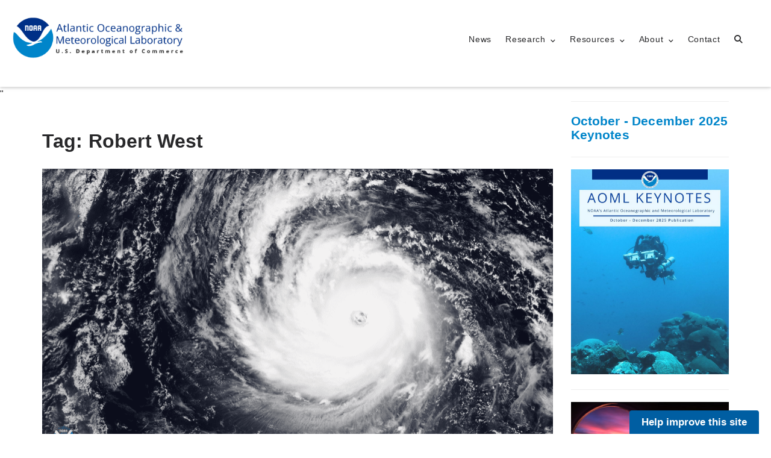

--- FILE ---
content_type: text/html; charset=UTF-8
request_url: https://www.aoml.noaa.gov/tag/robert-west/
body_size: 19719
content:
<!DOCTYPE html>
<html lang="en-US"><head>
				<meta charset="UTF-8">
		<meta name="viewport" content="width=device-width, initial-scale=1">
		<meta name="robots" content="index, follow, max-image-preview:large, max-snippet:-1, max-video-preview:-1">
	<style>img:is([sizes="auto" i], [sizes^="auto," i]) { contain-intrinsic-size: 3000px 1500px }</style>
	
	<!-- This site is optimized with the Yoast SEO plugin v26.8 - https://yoast.com/product/yoast-seo-wordpress/ -->
	<title>Robert West - NOAA's Atlantic Oceanographic and Meteorological Laboratory</title>
	<link rel="canonical" href="/tag/robert-west/">
	<meta property="og:locale" content="en_US">
	<meta property="og:type" content="article">
	<meta property="og:title" content="Robert West - NOAA's Atlantic Oceanographic and Meteorological Laboratory">
	<meta property="og:url" content="/tag/robert-west/">
	<meta property="og:site_name" content="NOAA's Atlantic Oceanographic and Meteorological Laboratory">
	<meta name="twitter:card" content="summary_large_image">
	<meta name="twitter:site" content="@NOAA_AOML">
	<script type="application/ld+json" class="yoast-schema-graph">{"@context":"https://schema.org","@graph":[{"@type":"CollectionPage","@id":"/tag/robert-west/","url":"/tag/robert-west/","name":"Robert West - NOAA&#039;s Atlantic Oceanographic and Meteorological Laboratory","isPartOf":{"@id":"/#website"},"primaryImageOfPage":{"@id":"/tag/robert-west/#primaryimage"},"image":{"@id":"/tag/robert-west/#primaryimage"},"thumbnailUrl":"/wp-content/uploads/2025/08/Typhoon-Tami.png","breadcrumb":{"@id":"/tag/robert-west/#breadcrumb"},"inLanguage":"en-US"},{"@type":"ImageObject","inLanguage":"en-US","@id":"/tag/robert-west/#primaryimage","url":"/wp-content/uploads/2025/08/Typhoon-Tami.png","contentUrl":"/wp-content/uploads/2025/08/Typhoon-Tami.png","width":1600,"height":901,"caption":"Satellite image of super Typhoon Trami in the Western Pacific ocean in 2018"},{"@type":"BreadcrumbList","@id":"/tag/robert-west/#breadcrumb","itemListElement":[{"@type":"ListItem","position":1,"name":"Home","item":"/"},{"@type":"ListItem","position":2,"name":"Robert West"}]},{"@type":"WebSite","@id":"/#website","url":"/","name":"NOAA: Atlantic Oceanographic & Meteorological Laboratory","description":"Preparing the nation for change by studying the ocean, earth &amp; atmosphere","publisher":{"@id":"/#organization"},"alternateName":"NOAA/AOML","potentialAction":[{"@type":"SearchAction","target":{"@type":"EntryPoint","urlTemplate":"/?s={search_term_string}"},"query-input":{"@type":"PropertyValueSpecification","valueRequired":true,"valueName":"search_term_string"}}],"inLanguage":"en-US"},{"@type":"Organization","@id":"/#organization","name":"NOAA's Atlantic Oceanographic and Meteorological Laboratory","alternateName":"NOAA/OAR/AOML","url":"/","logo":{"@type":"ImageObject","inLanguage":"en-US","@id":"/#/schema/logo/image/","url":"/wp-content/uploads/2022/11/400x100-100.jpg","contentUrl":"/wp-content/uploads/2022/11/400x100-100.jpg","width":401,"height":101,"caption":"NOAA's Atlantic Oceanographic and Meteorological Laboratory"},"image":{"@id":"/#/schema/logo/image/"},"sameAs":["https://x.com/NOAA_AOML","http://instagram.com/noaa_aoml","https://www.youtube.com/channel/UC-pHprdRFZMZNegDaZKFB9g"]}]}</script>
	<!-- / Yoast SEO plugin. -->


<link rel="dns-prefetch" href="https://use.fontawesome.com">
<link rel="alternate" type="application/rss+xml" title="NOAA's Atlantic Oceanographic and Meteorological Laboratory &raquo; Feed" href="/feed/">
<link rel="alternate" type="application/rss+xml" title="NOAA's Atlantic Oceanographic and Meteorological Laboratory &raquo; Comments Feed" href="/comments/feed/">
<link rel="alternate" type="application/rss+xml" title="NOAA's Atlantic Oceanographic and Meteorological Laboratory &raquo; Robert West Tag Feed" href="/tag/robert-west/feed/">
<script type="text/javascript">
/* <![CDATA[ */
window._wpemojiSettings = {"baseUrl":"https:\/\/s.w.org\/images\/core\/emoji\/16.0.1\/72x72\/","ext":".png","svgUrl":"https:\/\/s.w.org\/images\/core\/emoji\/16.0.1\/svg\/","svgExt":".svg","source":{"concatemoji":"\/wp-includes\/js\/wp-emoji-release.min.js?ver=6.8.3"}};
/*! This file is auto-generated */
!function(s,n){var o,i,e;function c(e){try{var t={supportTests:e,timestamp:(new Date).valueOf()};sessionStorage.setItem(o,JSON.stringify(t))}catch(e){}}function p(e,t,n){e.clearRect(0,0,e.canvas.width,e.canvas.height),e.fillText(t,0,0);var t=new Uint32Array(e.getImageData(0,0,e.canvas.width,e.canvas.height).data),a=(e.clearRect(0,0,e.canvas.width,e.canvas.height),e.fillText(n,0,0),new Uint32Array(e.getImageData(0,0,e.canvas.width,e.canvas.height).data));return t.every(function(e,t){return e===a[t]})}function u(e,t){e.clearRect(0,0,e.canvas.width,e.canvas.height),e.fillText(t,0,0);for(var n=e.getImageData(16,16,1,1),a=0;a<n.data.length;a++)if(0!==n.data[a])return!1;return!0}function f(e,t,n,a){switch(t){case"flag":return n(e,"\ud83c\udff3\ufe0f\u200d\u26a7\ufe0f","\ud83c\udff3\ufe0f\u200b\u26a7\ufe0f")?!1:!n(e,"\ud83c\udde8\ud83c\uddf6","\ud83c\udde8\u200b\ud83c\uddf6")&&!n(e,"\ud83c\udff4\udb40\udc67\udb40\udc62\udb40\udc65\udb40\udc6e\udb40\udc67\udb40\udc7f","\ud83c\udff4\u200b\udb40\udc67\u200b\udb40\udc62\u200b\udb40\udc65\u200b\udb40\udc6e\u200b\udb40\udc67\u200b\udb40\udc7f");case"emoji":return!a(e,"\ud83e\udedf")}return!1}function g(e,t,n,a){var r="undefined"!=typeof WorkerGlobalScope&&self instanceof WorkerGlobalScope?new OffscreenCanvas(300,150):s.createElement("canvas"),o=r.getContext("2d",{willReadFrequently:!0}),i=(o.textBaseline="top",o.font="600 32px Arial",{});return e.forEach(function(e){i[e]=t(o,e,n,a)}),i}function t(e){var t=s.createElement("script");t.src=e,t.defer=!0,s.head.appendChild(t)}"undefined"!=typeof Promise&&(o="wpEmojiSettingsSupports",i=["flag","emoji"],n.supports={everything:!0,everythingExceptFlag:!0},e=new Promise(function(e){s.addEventListener("DOMContentLoaded",e,{once:!0})}),new Promise(function(t){var n=function(){try{var e=JSON.parse(sessionStorage.getItem(o));if("object"==typeof e&&"number"==typeof e.timestamp&&(new Date).valueOf()<e.timestamp+604800&&"object"==typeof e.supportTests)return e.supportTests}catch(e){}return null}();if(!n){if("undefined"!=typeof Worker&&"undefined"!=typeof OffscreenCanvas&&"undefined"!=typeof URL&&URL.createObjectURL&&"undefined"!=typeof Blob)try{var e="postMessage("+g.toString()+"("+[JSON.stringify(i),f.toString(),p.toString(),u.toString()].join(",")+"));",a=new Blob([e],{type:"text/javascript"}),r=new Worker(URL.createObjectURL(a),{name:"wpTestEmojiSupports"});return void(r.onmessage=function(e){c(n=e.data),r.terminate(),t(n)})}catch(e){}c(n=g(i,f,p,u))}t(n)}).then(function(e){for(var t in e)n.supports[t]=e[t],n.supports.everything=n.supports.everything&&n.supports[t],"flag"!==t&&(n.supports.everythingExceptFlag=n.supports.everythingExceptFlag&&n.supports[t]);n.supports.everythingExceptFlag=n.supports.everythingExceptFlag&&!n.supports.flag,n.DOMReady=!1,n.readyCallback=function(){n.DOMReady=!0}}).then(function(){return e}).then(function(){var e;n.supports.everything||(n.readyCallback(),(e=n.source||{}).concatemoji?t(e.concatemoji):e.wpemoji&&e.twemoji&&(t(e.twemoji),t(e.wpemoji)))}))}((window,document),window._wpemojiSettings);
/* ]]> */
</script>
<link rel="stylesheet" id="vc_extensions_cqbundle_adminicon-css" href="/wp-content/plugins/vc-extensions-bundle/css/admin_icon.css?ver=6.8.3" type="text/css" media="all">
<style id="wp-emoji-styles-inline-css" type="text/css">

	img.wp-smiley, img.emoji {
		display: inline !important;
		border: none !important;
		box-shadow: none !important;
		height: 1em !important;
		width: 1em !important;
		margin: 0 0.07em !important;
		vertical-align: -0.1em !important;
		background: none !important;
		padding: 0 !important;
	}
</style>
<link rel="stylesheet" id="wp-block-library-css" href="/wp-includes/css/dist/block-library/style.min.css?ver=6.8.3" type="text/css" media="all">
<style id="classic-theme-styles-inline-css" type="text/css">
/*! This file is auto-generated */
.wp-block-button__link{color:#fff;background-color:#32373c;border-radius:9999px;box-shadow:none;text-decoration:none;padding:calc(.667em + 2px) calc(1.333em + 2px);font-size:1.125em}.wp-block-file__button{background:#32373c;color:#fff;text-decoration:none}
</style>
<style id="safe-svg-svg-icon-style-inline-css" type="text/css">
.safe-svg-cover{text-align:center}.safe-svg-cover .safe-svg-inside{display:inline-block;max-width:100%}.safe-svg-cover svg{fill:currentColor;height:100%;max-height:100%;max-width:100%;width:100%}

</style>
<style id="font-awesome-svg-styles-default-inline-css" type="text/css">
.svg-inline--fa {
  display: inline-block;
  height: 1em;
  overflow: visible;
  vertical-align: -.125em;
}
</style>
<link rel="stylesheet" id="font-awesome-svg-styles-css" href="/wp-content/uploads/font-awesome/v6.2.1/css/svg-with-js.css" type="text/css" media="all">
<style id="font-awesome-svg-styles-inline-css" type="text/css">
   .wp-block-font-awesome-icon svg::before,
   .wp-rich-text-font-awesome-icon svg::before {content: unset;}
</style>
<style id="global-styles-inline-css" type="text/css">
:root{--wp--preset--aspect-ratio--square: 1;--wp--preset--aspect-ratio--4-3: 4/3;--wp--preset--aspect-ratio--3-4: 3/4;--wp--preset--aspect-ratio--3-2: 3/2;--wp--preset--aspect-ratio--2-3: 2/3;--wp--preset--aspect-ratio--16-9: 16/9;--wp--preset--aspect-ratio--9-16: 9/16;--wp--preset--color--black: #000000;--wp--preset--color--cyan-bluish-gray: #abb8c3;--wp--preset--color--white: #ffffff;--wp--preset--color--pale-pink: #f78da7;--wp--preset--color--vivid-red: #cf2e2e;--wp--preset--color--luminous-vivid-orange: #ff6900;--wp--preset--color--luminous-vivid-amber: #fcb900;--wp--preset--color--light-green-cyan: #7bdcb5;--wp--preset--color--vivid-green-cyan: #00d084;--wp--preset--color--pale-cyan-blue: #8ed1fc;--wp--preset--color--vivid-cyan-blue: #0693e3;--wp--preset--color--vivid-purple: #9b51e0;--wp--preset--gradient--vivid-cyan-blue-to-vivid-purple: linear-gradient(135deg,rgba(6,147,227,1) 0%,rgb(155,81,224) 100%);--wp--preset--gradient--light-green-cyan-to-vivid-green-cyan: linear-gradient(135deg,rgb(122,220,180) 0%,rgb(0,208,130) 100%);--wp--preset--gradient--luminous-vivid-amber-to-luminous-vivid-orange: linear-gradient(135deg,rgba(252,185,0,1) 0%,rgba(255,105,0,1) 100%);--wp--preset--gradient--luminous-vivid-orange-to-vivid-red: linear-gradient(135deg,rgba(255,105,0,1) 0%,rgb(207,46,46) 100%);--wp--preset--gradient--very-light-gray-to-cyan-bluish-gray: linear-gradient(135deg,rgb(238,238,238) 0%,rgb(169,184,195) 100%);--wp--preset--gradient--cool-to-warm-spectrum: linear-gradient(135deg,rgb(74,234,220) 0%,rgb(151,120,209) 20%,rgb(207,42,186) 40%,rgb(238,44,130) 60%,rgb(251,105,98) 80%,rgb(254,248,76) 100%);--wp--preset--gradient--blush-light-purple: linear-gradient(135deg,rgb(255,206,236) 0%,rgb(152,150,240) 100%);--wp--preset--gradient--blush-bordeaux: linear-gradient(135deg,rgb(254,205,165) 0%,rgb(254,45,45) 50%,rgb(107,0,62) 100%);--wp--preset--gradient--luminous-dusk: linear-gradient(135deg,rgb(255,203,112) 0%,rgb(199,81,192) 50%,rgb(65,88,208) 100%);--wp--preset--gradient--pale-ocean: linear-gradient(135deg,rgb(255,245,203) 0%,rgb(182,227,212) 50%,rgb(51,167,181) 100%);--wp--preset--gradient--electric-grass: linear-gradient(135deg,rgb(202,248,128) 0%,rgb(113,206,126) 100%);--wp--preset--gradient--midnight: linear-gradient(135deg,rgb(2,3,129) 0%,rgb(40,116,252) 100%);--wp--preset--font-size--small: 13px;--wp--preset--font-size--medium: 20px;--wp--preset--font-size--large: 36px;--wp--preset--font-size--x-large: 42px;--wp--preset--spacing--20: 0.44rem;--wp--preset--spacing--30: 0.67rem;--wp--preset--spacing--40: 1rem;--wp--preset--spacing--50: 1.5rem;--wp--preset--spacing--60: 2.25rem;--wp--preset--spacing--70: 3.38rem;--wp--preset--spacing--80: 5.06rem;--wp--preset--shadow--natural: 6px 6px 9px rgba(0, 0, 0, 0.2);--wp--preset--shadow--deep: 12px 12px 50px rgba(0, 0, 0, 0.4);--wp--preset--shadow--sharp: 6px 6px 0px rgba(0, 0, 0, 0.2);--wp--preset--shadow--outlined: 6px 6px 0px -3px rgba(255, 255, 255, 1), 6px 6px rgba(0, 0, 0, 1);--wp--preset--shadow--crisp: 6px 6px 0px rgba(0, 0, 0, 1);}:where(.is-layout-flex){gap: 0.5em;}:where(.is-layout-grid){gap: 0.5em;}body .is-layout-flex{display: flex;}.is-layout-flex{flex-wrap: wrap;align-items: center;}.is-layout-flex > :is(*, div){margin: 0;}body .is-layout-grid{display: grid;}.is-layout-grid > :is(*, div){margin: 0;}:where(.wp-block-columns.is-layout-flex){gap: 2em;}:where(.wp-block-columns.is-layout-grid){gap: 2em;}:where(.wp-block-post-template.is-layout-flex){gap: 1.25em;}:where(.wp-block-post-template.is-layout-grid){gap: 1.25em;}.has-black-color{color: var(--wp--preset--color--black) !important;}.has-cyan-bluish-gray-color{color: var(--wp--preset--color--cyan-bluish-gray) !important;}.has-white-color{color: var(--wp--preset--color--white) !important;}.has-pale-pink-color{color: var(--wp--preset--color--pale-pink) !important;}.has-vivid-red-color{color: var(--wp--preset--color--vivid-red) !important;}.has-luminous-vivid-orange-color{color: var(--wp--preset--color--luminous-vivid-orange) !important;}.has-luminous-vivid-amber-color{color: var(--wp--preset--color--luminous-vivid-amber) !important;}.has-light-green-cyan-color{color: var(--wp--preset--color--light-green-cyan) !important;}.has-vivid-green-cyan-color{color: var(--wp--preset--color--vivid-green-cyan) !important;}.has-pale-cyan-blue-color{color: var(--wp--preset--color--pale-cyan-blue) !important;}.has-vivid-cyan-blue-color{color: var(--wp--preset--color--vivid-cyan-blue) !important;}.has-vivid-purple-color{color: var(--wp--preset--color--vivid-purple) !important;}.has-black-background-color{background-color: var(--wp--preset--color--black) !important;}.has-cyan-bluish-gray-background-color{background-color: var(--wp--preset--color--cyan-bluish-gray) !important;}.has-white-background-color{background-color: var(--wp--preset--color--white) !important;}.has-pale-pink-background-color{background-color: var(--wp--preset--color--pale-pink) !important;}.has-vivid-red-background-color{background-color: var(--wp--preset--color--vivid-red) !important;}.has-luminous-vivid-orange-background-color{background-color: var(--wp--preset--color--luminous-vivid-orange) !important;}.has-luminous-vivid-amber-background-color{background-color: var(--wp--preset--color--luminous-vivid-amber) !important;}.has-light-green-cyan-background-color{background-color: var(--wp--preset--color--light-green-cyan) !important;}.has-vivid-green-cyan-background-color{background-color: var(--wp--preset--color--vivid-green-cyan) !important;}.has-pale-cyan-blue-background-color{background-color: var(--wp--preset--color--pale-cyan-blue) !important;}.has-vivid-cyan-blue-background-color{background-color: var(--wp--preset--color--vivid-cyan-blue) !important;}.has-vivid-purple-background-color{background-color: var(--wp--preset--color--vivid-purple) !important;}.has-black-border-color{border-color: var(--wp--preset--color--black) !important;}.has-cyan-bluish-gray-border-color{border-color: var(--wp--preset--color--cyan-bluish-gray) !important;}.has-white-border-color{border-color: var(--wp--preset--color--white) !important;}.has-pale-pink-border-color{border-color: var(--wp--preset--color--pale-pink) !important;}.has-vivid-red-border-color{border-color: var(--wp--preset--color--vivid-red) !important;}.has-luminous-vivid-orange-border-color{border-color: var(--wp--preset--color--luminous-vivid-orange) !important;}.has-luminous-vivid-amber-border-color{border-color: var(--wp--preset--color--luminous-vivid-amber) !important;}.has-light-green-cyan-border-color{border-color: var(--wp--preset--color--light-green-cyan) !important;}.has-vivid-green-cyan-border-color{border-color: var(--wp--preset--color--vivid-green-cyan) !important;}.has-pale-cyan-blue-border-color{border-color: var(--wp--preset--color--pale-cyan-blue) !important;}.has-vivid-cyan-blue-border-color{border-color: var(--wp--preset--color--vivid-cyan-blue) !important;}.has-vivid-purple-border-color{border-color: var(--wp--preset--color--vivid-purple) !important;}.has-vivid-cyan-blue-to-vivid-purple-gradient-background{background: var(--wp--preset--gradient--vivid-cyan-blue-to-vivid-purple) !important;}.has-light-green-cyan-to-vivid-green-cyan-gradient-background{background: var(--wp--preset--gradient--light-green-cyan-to-vivid-green-cyan) !important;}.has-luminous-vivid-amber-to-luminous-vivid-orange-gradient-background{background: var(--wp--preset--gradient--luminous-vivid-amber-to-luminous-vivid-orange) !important;}.has-luminous-vivid-orange-to-vivid-red-gradient-background{background: var(--wp--preset--gradient--luminous-vivid-orange-to-vivid-red) !important;}.has-very-light-gray-to-cyan-bluish-gray-gradient-background{background: var(--wp--preset--gradient--very-light-gray-to-cyan-bluish-gray) !important;}.has-cool-to-warm-spectrum-gradient-background{background: var(--wp--preset--gradient--cool-to-warm-spectrum) !important;}.has-blush-light-purple-gradient-background{background: var(--wp--preset--gradient--blush-light-purple) !important;}.has-blush-bordeaux-gradient-background{background: var(--wp--preset--gradient--blush-bordeaux) !important;}.has-luminous-dusk-gradient-background{background: var(--wp--preset--gradient--luminous-dusk) !important;}.has-pale-ocean-gradient-background{background: var(--wp--preset--gradient--pale-ocean) !important;}.has-electric-grass-gradient-background{background: var(--wp--preset--gradient--electric-grass) !important;}.has-midnight-gradient-background{background: var(--wp--preset--gradient--midnight) !important;}.has-small-font-size{font-size: var(--wp--preset--font-size--small) !important;}.has-medium-font-size{font-size: var(--wp--preset--font-size--medium) !important;}.has-large-font-size{font-size: var(--wp--preset--font-size--large) !important;}.has-x-large-font-size{font-size: var(--wp--preset--font-size--x-large) !important;}
:where(.wp-block-post-template.is-layout-flex){gap: 1.25em;}:where(.wp-block-post-template.is-layout-grid){gap: 1.25em;}
:where(.wp-block-columns.is-layout-flex){gap: 2em;}:where(.wp-block-columns.is-layout-grid){gap: 2em;}
:root :where(.wp-block-pullquote){font-size: 1.5em;line-height: 1.6;}
</style>
<link rel="stylesheet" id="wpvrfontawesome-css" href="https://use.fontawesome.com/releases/v6.5.1/css/all.css?ver=8.5.36" type="text/css" media="all">
<link rel="stylesheet" id="panellium-css-css" href="/wp-content/plugins/wpvr/public/lib/pannellum/src/css/pannellum.css?ver=1" type="text/css" media="all">
<link rel="stylesheet" id="videojs-css-css" href="/wp-content/plugins/wpvr/public/lib/pannellum/src/css/video-js.css?ver=1" type="text/css" media="all">
<link rel="stylesheet" id="videojs-vr-css-css" href="/wp-content/plugins/wpvr/public/lib/videojs-vr/videojs-vr.css?ver=1" type="text/css" media="all">
<link rel="stylesheet" id="owl-css-css" href="/wp-content/plugins/wpvr/public/css/owl.carousel.css?ver=8.5.36" type="text/css" media="all">
<link rel="stylesheet" id="wpvr-css" href="/wp-content/plugins/wpvr/public/css/wpvr-public.css?ver=8.5.36" type="text/css" media="all">
<link rel="stylesheet" id="slick-style-css" href="/wp-content/themes/visual-composer-starter/css/styles/slick.min.css?ver=1.6.0" type="text/css" media="all">
<link rel="stylesheet" id="visualcomposerstarter-font-css" href="/wp-content/themes/visual-composer-starter/css/vc-font/visual-composer-starter-font.min.css?ver=3.4.1" type="text/css" media="all">
<link rel="stylesheet" id="visualcomposerstarter-general-css" href="/wp-content/themes/visual-composer-starter/css/styles/style.min.css?ver=3.4.1" type="text/css" media="all">
<link rel="stylesheet" id="visualcomposerstarter-responsive-css" href="/wp-content/themes/visual-composer-starter/css/styles/responsive.min.css?ver=3.4.1" type="text/css" media="all">
<link rel="stylesheet" id="visualcomposerstarter-style-css" href="/wp-content/themes/visual-composer-starter/style.css?ver=6.8.3" type="text/css" media="all">
<style id="visualcomposerstarter-style-inline-css" type="text/css">

	/*Body fonts and style*/
	body,
	#main-menu ul li ul li,
	.comment-content cite,
	.entry-content cite,
	.visualcomposerstarter legend
	 { font-family: Open Sans, sans-serif; }
	 body,
	 .sidebar-widget-area a:hover, .sidebar-widget-area a:focus,
	 .sidebar-widget-area .widget_recent_entries ul li:hover, .sidebar-widget-area .widget_archive ul li:hover, .sidebar-widget-area .widget_categories ul li:hover, .sidebar-widget-area .widget_meta ul li:hover, .sidebar-widget-area .widget_recent_entries ul li:focus, .sidebar-widget-area .widget_archive ul li:focus, .sidebar-widget-area .widget_categories ul li:focus, .sidebar-widget-area .widget_meta ul li:focus { color: #28282a; }
	  .comment-content table,
	  .entry-content table { border-color: #28282a; }
	  .entry-full-content .entry-author-data .author-biography,
	  .entry-full-content .entry-meta,
	  .nav-links.post-navigation a .meta-nav,
	  .search-results-header h4,
	  .entry-preview .entry-meta li,
	  .entry-preview .entry-meta li a,
	  .entry-content .gallery-caption,
	  .comment-content blockquote,
	  .entry-content blockquote,
	  .wp-caption .wp-caption-text,
	  .comments-area .comment-list .comment-metadata a { color: #969696; }
	  .comments-area .comment-list .comment-metadata a:hover,
	  .comments-area .comment-list .comment-metadata a:focus { border-bottom-color: #969696; }
	  a,
	  .comments-area .comment-list .reply a,
	  .comments-area span.required,
	  .comments-area .comment-subscription-form label:before,
	  .entry-preview .entry-meta li a:hover:before,
	  .entry-preview .entry-meta li a:focus:before,
	  .entry-preview .entry-meta li.entry-meta-category:hover:before,
	  .entry-content p a:hover,
	  .entry-content ol a:hover,
	  .entry-content ul a:hover,
	  .entry-content table a:hover,
	  .entry-content datalist a:hover,
	  .entry-content blockquote a:hover,
	  .entry-content dl a:hover,
	  .entry-content address a:hover,
	  .entry-content p a:focus,
	  .entry-content ol a:focus,
	  .entry-content ul a:focus,
	  .entry-content table a:focus,
	  .entry-content datalist a:focus,
	  .entry-content blockquote a:focus,
	  .entry-content dl a:focus,
	  .entry-content address a:focus,
	  .entry-content ul > li:before,
	  .comment-content p a:hover,
	  .comment-content ol a:hover,
	  .comment-content ul a:hover,
	  .comment-content table a:hover,
	  .comment-content datalist a:hover,
	  .comment-content blockquote a:hover,
	  .comment-content dl a:hover,
	  .comment-content address a:hover,
	  .comment-content p a:focus,
	  .comment-content ol a:focus,
	  .comment-content ul a:focus,
	  .comment-content table a:focus,
	  .comment-content datalist a:focus,
	  .comment-content blockquote a:focus,
	  .comment-content dl a:focus,
	  .comment-content address a:focus,
	  .comment-content ul > li:before,
	  .sidebar-widget-area .widget_recent_entries ul li,
	  .sidebar-widget-area .widget_archive ul li,
	  .sidebar-widget-area .widget_categories ul li,
	  .sidebar-widget-area .widget_meta ul li { color: #0085ca; }     
	  .comments-area .comment-list .reply a:hover,
	  .comments-area .comment-list .reply a:focus,
	  .comment-content p a,
	  .comment-content ol a,
	  .comment-content ul a,
	  .comment-content table a,
	  .comment-content datalist a,
	  .comment-content blockquote a,
	  .comment-content dl a,
	  .comment-content address a,
	  .entry-content p a,
	  .entry-content ol a,
	  .entry-content ul a,
	  .entry-content table a,
	  .entry-content datalist a,
	  .entry-content blockquote a,
	  .entry-content dl a,
	  .entry-content address a { border-bottom-color: #0085ca; }    
	  .entry-content blockquote, .comment-content { border-left-color: #0085ca; }
	  
	  html, #main-menu ul li ul li { font-size: 1em }
	  body, #footer, .footer-widget-area .widget-title { line-height: 1.5em; }
	  body {
		letter-spacing: 1.1;
		font-weight: 300;
		font-style: normal;
		text-transform: none;
	  }
	  
	  .comment-content address,
	  .comment-content blockquote,
	  .comment-content datalist,
	  .comment-content dl,
	  .comment-content ol,
	  .comment-content p,
	  .comment-content table,
	  .comment-content ul,
	  .entry-content address,
	  .entry-content blockquote,
	  .entry-content datalist,
	  .entry-content dl,
	  .entry-content ol,
	  .entry-content p,
	  .entry-content table,
	  .entry-content ul {
		margin-top: 0;
		margin-bottom: 1.5rem;
	  }
	  
	  /*Buttons font and style*/
	  .comments-area .form-submit input[type=submit],
	  .blue-button { 
			background-color: #003087; 
			color: #ffffff;
			font-family: Open Sans, sans-serif;
			font-size: 1.2 em;
			font-weight: 600;
			font-style: normal;
			letter-spacing: 1.1;
			line-height: 1;
			text-transform: none;
			margin-top: 0;
			margin-bottom: 0;
	  }
	  .comments-area .form-submit input[type=submit]:hover,
	  .comments-area .form-submit input[type=submit]:focus,
	  .blue-button:hover, .blue-button:focus, 
	  .entry-content p a.blue-button:hover { 
			background-color: #07326d; 
			color: #ffffff; 
	  }
	  
	  .nav-links.archive-navigation .page-numbers {
	        background-color: #003087; 
			color: #ffffff;
	  }
	  
	  .nav-links.archive-navigation a.page-numbers:hover, 
	  .nav-links.archive-navigation a.page-numbers:focus, 
	  .nav-links.archive-navigation .page-numbers.current {
	        background-color: #07326d; 
			color: #ffffff; 
	  }
	  .visualcomposerstarter #review_form #respond .form-submit .submit
	   {
	  		background-color: #003087; 
			color: #ffffff;
			font-family: Open Sans, sans-serif;
			font-size: 1.2 em;
			font-weight: 600;
			font-style: normal;
			letter-spacing: 1.1;
			line-height: 1;
			text-transform: none;
			margin-top: 0;
			margin-bottom: 0;
	  }
	  .visualcomposerstarter #review_form #respond .form-submit .submit:hover,
	  .visualcomposerstarter #review_form #respond .form-submit .submit:focus { 
			background-color: #07326d; 
			color: #ffffff; 
	  }
	
	/*Headers fonts and style*/
	.header-widgetised-area .widget_text,
	 #main-menu > ul > li > a, 
	 .entry-full-content .entry-author-data .author-name, 
	 .nav-links.post-navigation a .post-title, 
	 .comments-area .comment-list .comment-author,
	 .comments-area .comment-list .reply a,
	 .comments-area .comment-form-comment label,
	 .comments-area .comment-form-author label,
	 .comments-area .comment-form-email label,
	 .comments-area .comment-form-url label,
	 .comment-content blockquote,
	 .entry-content blockquote { font-family: Open Sans, sans-serif; }
	.entry-full-content .entry-author-data .author-name,
	.entry-full-content .entry-meta a,
	.nav-links.post-navigation a .post-title,
	.comments-area .comment-list .comment-author,
	.comments-area .comment-list .comment-author a,
	.search-results-header h4 strong,
	.entry-preview .entry-meta li a:hover,
	.entry-preview .entry-meta li a:focus { color: #28282a; }
	
	.entry-full-content .entry-meta a,
	.comments-area .comment-list .comment-author a:hover,
	.comments-area .comment-list .comment-author a:focus,
	.nav-links.post-navigation a .post-title { border-bottom-color: #28282a; }

	 
	 h1 {
		color: #28282a;
		font-family: Open Sans, sans-serif;
		font-size: 2em;
		font-weight: 600;
		font-style: normal;
		letter-spacing: 1;
		line-height: 1em;
		margin-top: 0;
		margin-bottom: 2.125rem;
		text-transform: none;  
	 }
	 h1 a {color: #0085ca;}
	 h1 a:hover, h1 a:focus {color: #0085ca;}
	 h2 {
		color: #28282a;
		font-family: Open Sans, sans-serif;
		font-size: 1.5em;
		font-weight: 600;
		font-style: normal;
		letter-spacing: 1.1;
		line-height: 1.1em;
		margin-top: 0;
		margin-bottom: 1em;
		text-transform: none;  
	 }
	 h2 a {color: #0085ca;}
	 h2 a:hover, h2 a:focus {color: #0085ca;}
	 h3 {
		color: #28282a;
		font-family: Open Sans, sans-serif;
		font-size: 1.2em;
		font-weight: 600;
		font-style: normal;
		letter-spacing: 0.01rem;
		line-height: 1.2;
		margin-top: 0;
		margin-bottom: 0.625rem;
		text-transform: none;  
	 }
	 h3 a {color: #0085ca;}
	 h3 a:hover, h3 a:focus {color: #0085ca;}
	 h4 {
		color: #28282a;
		font-family: Open Sans, sans-serif;
		font-size: 1em;
		font-weight: 600;
		font-style: normal;
		letter-spacing: 1.3;
		line-height: 1.4em;
		margin-top: 0;
		margin-bottom: ;
		text-transform: none;  
	 }
	 h4 a {color: #0085ca;}
	 h4 a:hover, h4 a:focus {color: #0085ca;}
	 h5 {
		color: #28282a;
		font-family: Open Sans, sans-serif;
		font-size: 0.8125em;
		font-weight: 400;
		font-style: normal;
		letter-spacing: 1.1;
		line-height: 1em;
		margin-top: 0;
		margin-bottom: 0.625rem;
		text-transform: none;  
	 }
	 h5 a {color: #0085ca;}
	 h5 a:hover, h5 a:focus {color: #0085ca;}
	 h6 {
		color: #28282a;
		font-family: Open Sans, sans-serif;
		font-size: 0.625em;
		font-weight: 600;
		font-style: normal;
		letter-spacing: .02rem;
		line-height: 1;
		margin-top: 0;
		margin-bottom: 0.625rem;
		text-transform: none;  
	 }
	 h6 a {color: #0085ca;}
	 h6 a:hover, h6 a:focus {color: #0085ca;}
	
		/*Header and menu area background color*/
		#header .navbar .navbar-wrapper,
		body.navbar-no-background #header .navbar.fixed.scroll,
		body.header-full-width-boxed #header .navbar,
		body.header-full-width #header .navbar {
			background-color: #ffffff;
		}
		
		@media only screen and (min-width: 768px) {
			body:not(.menu-sandwich) #main-menu ul li ul { background-color: #ffffff; }
		}
		body.navbar-no-background #header .navbar {background-color: transparent;}
		
		/*Header and menu area text color*/
		#header { color: #28282a }
		
		@media only screen and (min-width: 768px) {
			body:not(.menu-sandwich) #main-menu ul li,
			body:not(.menu-sandwich) #main-menu ul li a,
			body:not(.menu-sandwich) #main-menu ul li ul li a { color:  #28282a }
		}
		
		/*Header and menu area active text color*/
		#header a:hover {
			color: #0085ca;
			border-bottom-color: #0085ca;
		}
		
		@media only screen and (min-width: 768px) {
			body:not(.menu-sandwich) #main-menu ul li a:hover,
			body:not(.menu-sandwich) #main-menu ul li.current-menu-item > a,
			body:not(.menu-sandwich) #main-menu ul li ul li a:focus, body:not(.menu-sandwich) #main-menu ul li ul li a:hover,
			body:not(.menu-sandwich) .sandwich-color-light #main-menu>ul>li.current_page_item>a,
			body:not(.menu-sandwich) .sandwich-color-light #main-menu>ul ul li.current_page_item>a {
				color: #0085ca;
				border-bottom-color: #0085ca;
			}
		}
		
		/* Header padding */

		.navbar-wrapper { padding: 2vh 15px; }
		
		/*Header and menu area menu hover background color*/
		@media only screen and (min-width: 768px) { body:not(.menu-sandwich) #main-menu ul li ul li:hover > a { background-color: #ffffff; } }
		
		/*Tag background*/
		.entry-tags a { background-color: #ffffff; }
		
		/*Tag hover background*/
		.entry-tags a:hover { background-color: #0085ca; }
		
		/*Tag color*/
		.entry-tags a { color: #003087; }
		
		/*Footer area background color*/
		#footer { background-color: #28282a; }
		.footer-widget-area { background-color: #2c2c2e; }
		
		/*Footer area text color*/
		#footer,
		#footer .footer-socials ul li a span {color: #ffffff; }
		
</style>
<link rel="stylesheet" id="font-awesome-official-css" href="https://use.fontawesome.com/releases/v6.2.1/css/all.css" type="text/css" media="all" integrity="sha384-twcuYPV86B3vvpwNhWJuaLdUSLF9+ttgM2A6M870UYXrOsxKfER2MKox5cirApyA" crossorigin="anonymous">
<link rel="stylesheet" id="font-awesome-official-v4shim-css" href="https://use.fontawesome.com/releases/v6.2.1/css/v4-shims.css" type="text/css" media="all" integrity="sha384-RreHPODFsMyzCpG+dKnwxOSjmjkuPWWdYP8sLpBRoSd8qPNJwaxKGUdxhQOKwUc7" crossorigin="anonymous">
<script type="text/javascript" src="/wp-content/plugins/wpvr/public/lib/pannellum/src/js/pannellum.js?ver=1" id="panellium-js-js"></script>
<script type="text/javascript" src="/wp-content/plugins/wpvr/public/lib/pannellum/src/js/libpannellum.js?ver=1" id="panelliumlib-js-js"></script>
<script type="text/javascript" src="/wp-content/plugins/wpvr/public/js/video.js?ver=1" id="videojs-js-js"></script>
<script type="text/javascript" src="/wp-content/plugins/wpvr/public/lib/videojs-vr/videojs-vr.js?ver=1" id="videojsvr-js-js"></script>
<script type="text/javascript" src="/wp-content/plugins/wpvr/public/lib/pannellum/src/js/videojs-pannellum-plugin.js?ver=1" id="panelliumvid-js-js"></script>
<script type="text/javascript" src="/wp-includes/js/jquery/jquery.min.js?ver=3.7.1" id="jquery-core-js"></script>
<script type="text/javascript" src="/wp-includes/js/jquery/jquery-migrate.min.js?ver=3.4.1" id="jquery-migrate-js"></script>
<script type="text/javascript" src="/wp-content/plugins/wpvr/public/js/owl.carousel.js?ver=6.8.3" id="owl-js-js"></script>
<script type="text/javascript" src="/wp-content/plugins/wpvr/public/js/jquery.cookie.js?ver=1" id="jquery_cookie-js"></script>
<script></script><link rel="https://api.w.org/" href="/wp-json/"><link rel="alternate" title="JSON" type="application/json" href="/wp-json/wp/v2/tags/749"><link rel="EditURI" type="application/rsd+xml" title="RSD" href="/xmlrpc.php?rsd">
<meta name="generator" content="WordPress 6.8.3">
<!-- Global site tag (gtag.js) - Google Analytics -->
<script async="" src="https://www.googletagmanager.com/gtag/js?id=UA-43827026-1"></script>
<script>
  window.dataLayer = window.dataLayer || [];
  function gtag(){dataLayer.push(arguments);}
  gtag('js', new Date());

  gtag('config', 'UA-43827026-1',{'contentGroup4':'New Pages'});
</script>


<!-- Google Tag Manager -->
<script>(function(w,d,s,l,i){w[l]=w[l]||[];w[l].push({'gtm.start':
new Date().getTime(),event:'gtm.js'});var f=d.getElementsByTagName(s)[0],
j=d.createElement(s),dl=l!='dataLayer'?'&l='+l:'';j.async=true;j.src=
'https://www.googletagmanager.com/gtm.js?id='+i+dl;f.parentNode.insertBefore(j,f);
})(window,document,'script','dataLayer','GTM-P3F4WX3');</script>
<!-- End Google Tag Manager -->
<!-- More Google Tag Manager Code has been pasted in the Body section -Kristina -->

<!--FontAwesome script for the whole site -->
<script src="https://kit.fontawesome.com/8eb0bcdc61.js" crossorigin="anonymous"></script>		<script>
			document.documentElement.className = document.documentElement.className.replace('no-js', 'js');
		</script>
				<style>
			.no-js img.lazyload {
				display: none;
			}

			figure.wp-block-image img.lazyloading {
				min-width: 150px;
			}

			.lazyload,
			.lazyloading {
				--smush-placeholder-width: 100px;
				--smush-placeholder-aspect-ratio: 1/1;
				width: var(--smush-placeholder-width) !important;
				aspect-ratio: var(--smush-placeholder-aspect-ratio) !important;
			}

						.lazyload, .lazyloading {
				opacity: 0;
			}

			.lazyloaded {
				opacity: 1;
				transition: opacity 400ms;
				transition-delay: 0ms;
			}

					</style>
		<meta name="generator" content="Powered by WPBakery Page Builder - drag and drop page builder for WordPress.">
<script src="https://dap.digitalgov.gov/Universal-Federated-Analytics-Min.js?agency=DOC&amp;subagency=NOAA" id="_fed_an_ua_tag"></script>"<!-- Google tag (gtag.js) Code Snippets-->
		<script async="" src="https://www.googletagmanager.com/gtag/js?id=G-748JT7G8EG"></script>
		<script>
		  window.dataLayer = window.dataLayer || [];
		  function gtag(){dataLayer.push(arguments);}
		  gtag('js', new Date());

		  gtag('config', 'G-748JT7G8EG');
		</script><link rel="icon" href="/wp-content/uploads/2018/09/NOAA_logo_512x512-150x150.png" sizes="32x32">
<link rel="icon" href="/wp-content/uploads/2018/09/NOAA_logo_512x512-300x300.png" sizes="192x192">
<link rel="apple-touch-icon" href="/wp-content/uploads/2018/09/NOAA_logo_512x512-300x300.png">
<meta name="msapplication-TileImage" content="/wp-content/uploads/2018/09/NOAA_logo_512x512-300x300.png">
		<style type="text/css" id="wp-custom-css">
			html,
body{
width:100%;
overflow-x:hidden;
}

@media only screen and (min-width: 768px) {
	body:not(.menu-sandwich)  #menu-main-menu
		{
/* 			max-width:80%; */
			margin: auto;
		}
}

#main-menu.open
{
	background-color:#28282a;
}

.navbar-toggle
{
	padding-top:25px;
}

div.content-wrapper
{
	padding-top:0px !important;
}

nav.navbar.fixed
{
box-shadow: 0 2px 4px 0 rgba(0, 0, 0, 0.1), 0 2px 6px 0 rgba(0, 0, 0, 0.10)
}

@media (hover: hover) {
	div#main-menu 
{
margin-left:30%;
line-height:95px;
margin-top:20px;
}
}

#main-menu>ul>li
	{
    font-size: 14px !important;
		letter-spacing: .05em;
}

#main-menu ul li ul li {
	font-size:13px;
}

.button-close {
	padding-bottom:30px
}

@media only screen and (min-width: 768px) {
{
	min-height: 95px;
	min-width: 400px;
	line-height: 95px;
}
}

.navbar-brand
{
	min-height: 95px;
	min-width: 300px;
	line-height: 95px;
}

.vc_grid-item 
{
	float:left !important;
}


.vc_col-sm-2
{
	float:left !important;
}

.textwidget
{
	text-align:center;
	padding: 10px;
}

@media only screen and (min-width: 768px) {
.homesliderrow
{
/*     height:500px; */
}
}

#slick-slide-control10
{
	display:none;
}

.cq-homeslider-navigation .homeslider-navigation-next
{
	margin-bottom:20px !important;
}

#small-header
{
    height:200px;
}

.mobilefeaturedexerpt {
   overflow: hidden;
   text-overflow: ellipsis;
   display: -webkit-box;
   -webkit-line-clamp: 5; /* number of lines to show */
   -webkit-box-orient: vertical;
}

.cq-skewbox-icon {
  display: block;
  width: 100%;
  height: 100%;
  line-height: 48px;
  text-align: center;
  font-size: 18px;
  color: #ffffff;
}

.hoverbutton {
	max-width: 200px;
	min-width: 200px;
	padding-top: 5px;
	padding-bottom: 5px;
  text-align: center;
  margin: 0 auto;
	box-sizing: border-box;
  background-color: #0a4595;
	color:#ffffff;
	/* Old background-color: #0099d8;*/
}

.hoverbuttonlight {
	max-width: 200px;
	min-width: 200px;
	padding-top: 5px;
	padding-bottom: 5px;
  text-align: center;
  margin: 0 auto;
	box-sizing: border-box;
  background-color: #0085ca;
}

.hoverbutton:hover {
  background-color: #002464;
	/* Old background-color: #006e9b;*/
	 transition: background-color .5s;
}

.hoverbuttonlight:hover {
 background-color: #0073AE;
	 transition: background-color .5s;
}

.hoverbuttonlightlong {
	min-width: 200px;
	padding-top: 5px;
	padding-bottom: 5px;
  text-align: center;
  margin: 0 auto;
	box-sizing: border-box;
  background-color: #0085ca;
}

.hoverbuttonlightlong:hover {
 background-color: #0073AE;
	 transition: background-color .5s;
}

.top-social-icons {
	float:right
	
}

@media only screen and (min-width: 768px) {
.backgroundscroll
{
background-repeat:no-repeat;
background-attachment:fixed;
}
}

@media only screen and (max-width: 768px) {
	.backgroundscroll
	{ 
		display:none
}
}

.vc_column-inner
{
    padding-top: 0 !important;
}

#filters a.button
{
	  color:#0099d8 !important;
    background-color:#FFF
}

#filters a.button.is-checked
{
	Color:#0085CA;
	background-color:#FFFFFF
}


.anchor {
    display: block;
    position: relative;
    top: -200px;
    visibility: hidden;
}

.morecaptionbg
{
    background-color: #003087;
}

.nametitle
{
	color:#ffffff;
}

.arrowdown {
 text-align: center;
 display:block;
 margin: auto;
 color: #FFFFFF
}

div.pp_default .pp_expand {
display: none!important;
}

.cq-skewbox-downnav
{
	z-index:10 !important;
}
.cq-skewbox-upnav
{
	z-index: 10 !important;
}


#sharetext
{
	font-family: Roboto-light;
	color:#0085ca;
	position: relative;
	font-size:18px;	
}
.social-button-span {
	position: relative;
	font-size:30px;
	text-decoration:none;	
}




/* .slick-dots
{
margin-bottom:60px !important;

} */

.entry-content.archive h1 
{
		padding-top:50px
}

@media only screen and (min-width: 768px) {
div.col-md-10
	{
		position:inherit;
		margin: auto;
/* 		width: 80%; */
	}

	.col-md-2
	{
		display:none
	}
	
	@media only screen and (min-width: 768px) {
.entry-title {
	margin-bottom:15px
		}
	}

.entry-full-content .entry-meta
{
	color:#28282a;
	font-size: 18px;
	line-height:1;
	padding-top:60px;
	padding-bottom:10px;
	font-style:italic;
	color:#5F5F5F;
}

	.entry-full-content div.entry-meta a
{
	border: none;
	color:#5F5F5F;
}
	
	.entry-author-data
	{
		box-sizing:inherit;
		padding-top:30px;
	}
	
		p.author-name
	{
		overflow-wrap:normal;
		text-align: inline;
	}

.header-image img
{
	position:relative;
/* 	height:500px; */
	width: 100%;
	object-fit: cover;
}


/* #footer ul 
{
	list-style-type:none;
	padding-left:0;
	line-height: 2em;
	font-size: 10pt;
}
 */
.footer-widget-area .widget-title
{
	font-size: 14pt;
	font-weight:300;
}


.footer-widget-area .widget-title:after
{
    content: "";
    display: block;
    width: 15%;
    padding-top: 5px;
    border-bottom: 2px solid #0085ca;
}
}

.country-selector a
{
	border-bottom: 1px transparent solid !important;
}

.wpb-js-composer .vc_tta-color-grey.vc_tta-style-classic .vc_tta-tab>a
{
	background-color:#FFFFFF !important;
border-color:#ffffff !important;
}

.vc_tta-title-text:focus
{
	border-bottom: solid 2px #0085ca !important;
}

.vc_tta-title-text:hover
{
	border-bottom: solid 2px #0085ca !important;
}

.wpb-js-composer .vc_tta.vc_general .vc_tta-tab.vc_active .vc_tta-title-text

{
	border-bottom: solid 2px #0085ca !important;
}

.cq-timeline ul>li:before, .cq-timeline-text ul>li:before
{
    content: '';
}

.cq-accordion ul>li:before
{
    content: '';
}

.cq-compareslider ul>li:before
{
    content: '';
}


.cq-morecaption-container .cq-morecaption-content
{
    margin-top:50px;
}

.cq-timelinecard ul>li:before
{
	   content: '';
}

.cqlist ul>li:before
{
	   content: '';
}

.cq-tabs ul>li:before
{
	   content: '';
}


.cq-tabmenu.style1 a
{
	font-size:normal;
}

h2.entry-title
{
	top:-10px;
}


.nav-links.archive-navigation .page-numbers.dots
{
	background-color: #003087;
}


.entry-content ul>li:before
{
	   content: '';
}

.comment-content ul>li, .entry-content ul>li
{
	padding-left:0;
}


.usagov-search-autocomplete
{
	min-height:50px;
	width: 60%;
}

#search_form > input[type=submit]:nth-child(5)

{
	max-width: 200px;
	min-height:50px;
	min-width: 200px;
	padding-top: 5px;
	padding-bottom: 5px;
  text-align: center;
  margin: 0 auto;
	box-sizing: border-box;
  background-color: #003087;
	color:#ffffff;
	/* Old background-color: #0099d8;*/
}

#search_form > input[type=submit]:nth-child(5):hover
 {
  background-color: #002464;
	/* Old background-color: #006e9b;*/
	 transition: background-color .5s;
}




:root {
  --shadow-color: 204deg 7% 64%;
  --shadow-elevation-low:
    0.3px 0.5px 0.5px hsl(var(--shadow-color) / 0.54),
    0.3px 0.7px 0.6px -2.3px hsl(var(--shadow-color) / 0.38),
    0.9px 1.9px 1.7px -4.5px hsl(var(--shadow-color) / 0.22);
  --shadow-elevation-medium:
    0.3px 0.5px 0.5px hsl(var(--shadow-color) / 0.46),
    0.4px 0.8px 0.7px -1.1px hsl(var(--shadow-color) / 0.37),
    0.9px 1.8px 1.6px -2.3px hsl(var(--shadow-color) / 0.29),
    2.2px 4.3px 3.9px -3.4px hsl(var(--shadow-color) / 0.21),
    4.7px 9.4px 8.6px -4.5px hsl(var(--shadow-color) / 0.13);
  --shadow-elevation-high:
    0.3px 0.5px 0.5px hsl(var(--shadow-color) / 0.42),
    0.4px 0.8px 0.7px -0.5px hsl(var(--shadow-color) / 0.38),
    0.7px 1.5px 1.4px -1px hsl(var(--shadow-color) / 0.35),
    1.4px 2.7px 2.5px -1.5px hsl(var(--shadow-color) / 0.31),
    2.5px 5px 4.6px -2px hsl(var(--shadow-color) / 0.27),
    4.3px 8.6px 7.9px -2.5px hsl(var(--shadow-color) / 0.23),
    6.9px 13.9px 12.7px -3px hsl(var(--shadow-color) / 0.19),
    10.6px 21.2px 19.4px -3.5px hsl(var(--shadow-color) / 0.16),
    15.5px 31px 28.3px -4px hsl(var(--shadow-color) / 0.12),
    21.8px 43.5px 39.8px -4.5px hsl(var(--shadow-color) / 0.08);
}

.min-shadow-blueBack {
  box-shadow: var(--shadow-elevation-low);
}

.med-shadow-blueBack, .vc_custom_1671550346366 {
	box-shadow: var(--shadow-elevation-medium);
}


.big-shadow-blueBack {
	box-shadow: var(--shadow-elevation-high);
}


.big-text-shadow-blueBack {
	text-shadow: 2px 2px 5px #333333;
};
}


.vc_general.vc_btn3.vc_btn3-size-md.vc_btn3-shape-rounded.vc_btn3-style-outline-custom, .vc_general.vc_btn3.vc_btn3-size-lg.vc_btn3-shape-rounded.vc_btn3-style-outline-custom {
	border-style: none;
}

.cq-expandgrid-item.cq-expandgrid-initstate.cq-transparent:hover .cq-expandgrid-avatar {
	filter: brightness(0) saturate(100%) invert(36%) sepia(61%) saturate(1359%) hue-rotate(170deg) brightness(97%) contrast(104%);
}

.cq-expandgrid-item.cq-transparent.cq-expandgrid-openstate .cq-expandgrid-avatar {
	filter: brightness(0) saturate(100%) invert(13%) sepia(61%) saturate(4127%) hue-rotate(214deg) brightness(89%) contrast(103%);
}


.project-card-image {
	border-radius: 50%;
}

.projects-template-default.single.single-projects .header-image img {
	display:none;
}

.your-theme-name-post-info-author {

display: none;

}

.unlinked-item > a {
	pointer-events: none;	
}

.wp-block-image figcaption {
    text-align: left;
}
.post > ul > li, 
.wpb_wrapper > ul > li {
  list-style: disc;
}

@media (hover: hover) {
.backgroundscroll
{
background-repeat:no-repeat;
background-attachment:fixed;
min-height:400px;
}
}

.icon-flex-align .cq-expandgrid-item .cq-expandgrid-face {
	display: flex;
}

.icon-flex-align .cq-expandgrid-item .cq-expandgrid-face .cq-expandgrid-facecontent {
	position:relative;
	
}

body.wp-singular.page-template-default.page.wp-custom-logo.wp-theme-visual-composer-starter.visualcomposerstarter.fixed-header.header-full-width.wpb-js-composer.js-comp-ver-8\.0.vc_responsive {
    padding-top: 135px !important;
}		</style>
		<noscript><style> .wpb_animate_when_almost_visible { opacity: 1; }</style></noscript>	<script async type='text/javascript' id='_fed_an_ua_tag' src='https://dap.digitalgov.gov/Universal-Federated-Analytics-Min.js?agency=DOC&amp;subagency=NOAA'></script></head>
<body class="archive tag tag-robert-west tag-749 wp-custom-logo wp-theme-visual-composer-starter visualcomposerstarter fixed-header header-full-width wpb-js-composer js-comp-ver-8.0 vc_responsive">
<!-- Google Tag Manager (noscript) -->
<noscript><iframe data-src="https://www.googletagmanager.com/ns.html?id=GTM-P3F4WX3" height="0" width="0" style="display:none;visibility:hidden" src="[data-uri]" class="lazyload" data-load-mode="1"></iframe></noscript>
<!-- End Google Tag Manager (noscript) -->

<script src="https://touchpoints.app.cloud.gov/touchpoints/6ea3c9c1.js" async=""></script>		<header id="header">
		<nav class="navbar fixed" style="padding:0px;">

<!--div style='background-color:#B51C00;color:#FFFFFF;font-weight:normal;font-size:13px;padding:1px;'>
The U.S. government is closed. This site will not be updated; however, NOAA websites and social media channels necessary to protect lives and property will be maintained. To learn more, visit <a style='color:#FFFFFF;' href="https://www.commerce.gov/news/blog">www.commerce.gov/news/blog</a>.
<p>
For the latest forecasts and critical weather information, visit <a style='color:#FFFFFF;' href="https://www.weather.gov/">www.weather.gov/</a>.
</p>
</div>
<div style="background-color:#F5F5F5;font-size:11px;margin:0px;padding:3px;width:100%;">
<section id="banneridless">
<img src="/images/us_flag_small.png" alt="U.S. flag" height="13px" style="float:left;margin:3px;" /> An official website of the United States government  
<span style="text-decoration:underline;color:#0099d8;cursor:pointer;" onclick="document.getElementById('banneridless').style.display='none';document.getElementById('banneridmore').style.display=''">Here’s how you know <img src="/images/expand_more.svg" height="13px" /></span>
</section>
<section id="banneridmore" style="display:none;">
<img src="/images/us_flag_small.png" alt="U.S. flag" height="13px" style="float:left;margin:3px;" />
 An official website of the United States government  
<span style="text-decoration:underline;color:#0099d8;cursor:pointer;" onclick="document.getElementById('banneridmore').style.display='none';document.getElementById('banneridless').style.display=''">Here’s how you know <img src="/images/expand_less.svg" height="13px" /></span>
<br><br>
<table style="width:100%"><tr><td style="width:50%;">
<img src="/images/icon-dot-gov.svg" alt="U.S. flag" height="40px" style="float:left;padding:0px 10px;" />
<strong>Official websites use .gov</strong><br />
A .gov website belongs to an official government organization in the United States.
</td><td style="width:50%;">
<img src="/images/icon-https.svg" alt="U.S. flag" height="40px" style="float:left;padding:0px 10px;" />
<strong>Secure .gov websites use HTTPS </strong> <br />
A <strong>lock</strong> (
 <span class="icon-lock"><svg xmlns="http://www.w3.org/2000/svg" height="15" viewBox="0 0 52 64" role="img" aria-labelledby="banner-lock-title-default banner-lock-description-default" focusable="false">
 <title id="banner-lock-title-default">Lock</title>
 <desc id="banner-lock-description-default">A locked padlock</desc>
 <path fill="#000000" fill-rule="evenodd" d="M26 0c10.493 0 19 8.507 19 19v9h3a4 4 0 0 1 4 4v28a4 4 0 0 1-4 4H4a4 4 0 0 1-4-4V32a4 4 0 0 1 4-4h3v-9C7 8.507 15.507 0 26 0zm0 8c-5.979 0-10.843 4.77-10.996 10.712L15 19v9h22v-9c0-6.075-4.925-11-11-11z" /></svg></span>
              ) or <strong>https://</strong> means you’ve safely connected to the .gov website. Share sensitive information only on official, secure websites.
</td></tr></table>
</section>
</div-->

			<div class="container-fluid">
				<div class="navbar-wrapper clearfix">
					<div class="navbar-header">
						<div class="navbar-brand">
							<a href="/" class="custom-logo-link" rel="home"><img width="401" height="101" data-src="/wp-content/uploads/2024/01/400x100.png" class="custom-logo lazyload" alt="NOAA's Atlantic Oceanographic and Meteorological Laboratory" decoding="async" data-srcset="/wp-content/uploads/2024/01/400x100.png 401w, /wp-content/uploads/2024/01/400x100-300x76.png 300w" data-sizes="(max-width: 401px) 100vw, 401px" src="[data-uri]" style="--smush-placeholder-width: 401px; --smush-placeholder-aspect-ratio: 401/101;"></a>
						</div>
																			<button type="button" class="navbar-toggle">
								<span class="sr-only">Toggle navigation</span>
								<span class="icon-bar"></span>
								<span class="icon-bar"></span>
								<span class="icon-bar"></span>
							</button>
											</div>
																<div id="main-menu">
							<div class="button-close"><span class="vct-icon-close"></span></div>
							<ul id="menu-main-menu" class="nav navbar-nav"><li id="menu-item-1256" class="menu-item menu-item-type-post_type menu-item-object-page menu-item-1256"><a href="/news/">News</a></li>
<li id="menu-item-1583" class="menu-item menu-item-type-post_type menu-item-object-page menu-item-has-children menu-item-1583"><a href="/research/">Research</a>
<ul class="sub-menu">
	<li id="menu-item-45927" class="menu-item menu-item-type-post_type menu-item-object-page menu-item-45927"><a href="/projects/">Projects</a></li>
	<li id="menu-item-1586" class="menu-item menu-item-type-post_type menu-item-object-page menu-item-1586"><a href="/hurricane-research-division/">Hurricane Research Division</a></li>
	<li id="menu-item-1584" class="menu-item menu-item-type-post_type menu-item-object-page menu-item-1584"><a href="/ocean-chemistry-ecosystems-division/">Ocean Chemistry &amp; Ecosystems Division</a></li>
	<li id="menu-item-1585" class="menu-item menu-item-type-post_type menu-item-object-page menu-item-1585"><a href="/physical-oceanography-division/">Physical Oceanography Division</a></li>
</ul>
</li>
<li id="menu-item-53467" class="unlinked-item menu-item menu-item-type-custom menu-item-object-custom menu-item-has-children menu-item-53467"><a>Resources</a>
<ul class="sub-menu">
	<li id="menu-item-15290" class="menu-item menu-item-type-post_type menu-item-object-page menu-item-15290"><a href="/data-products/">Data</a></li>
	<li id="menu-item-1588" class="menu-item menu-item-type-post_type menu-item-object-page menu-item-1588"><a href="/outreach-education/">Outreach &amp; Education</a></li>
</ul>
</li>
<li id="menu-item-4659" class="menu-item menu-item-type-post_type menu-item-object-page menu-item-has-children menu-item-4659"><a href="/about-aoml/">About</a>
<ul class="sub-menu">
	<li id="menu-item-4658" class="menu-item menu-item-type-custom menu-item-object-custom menu-item-4658"><a href="/about-aoml/#orgchart">Our Organization</a></li>
	<li id="menu-item-101915" class="menu-item menu-item-type-post_type menu-item-object-page menu-item-101915"><a href="/our-impacts/">Our Impacts</a></li>
	<li id="menu-item-16024" class="menu-item menu-item-type-post_type menu-item-object-page menu-item-16024"><a href="/partnerships/">Our Partners</a></li>
	<li id="menu-item-7463" class="menu-item menu-item-type-post_type menu-item-object-page menu-item-7463"><a href="/history/">Our History</a></li>
	<li id="menu-item-23106" class="menu-item menu-item-type-custom menu-item-object-custom menu-item-23106"><a href="/about-aoml/#awards">Awards</a></li>
	<li id="menu-item-14054" class="menu-item menu-item-type-post_type menu-item-object-page menu-item-14054"><a href="/careers/">Careers</a></li>
	<li id="menu-item-102539" class="menu-item menu-item-type-post_type menu-item-object-page menu-item-102539"><a href="/keynotes-archive/">Keynotes</a></li>
	<li id="menu-item-31769" class="menu-item menu-item-type-post_type menu-item-object-page menu-item-31769"><a href="/research-seminars/">Research Seminars</a></li>
</ul>
</li>
<li id="menu-item-1587" class="menu-item menu-item-type-post_type menu-item-object-page menu-item-1587"><a href="/contact-us/">Contact</a></li>
<li id="menu-item-15315" class="sitesearch menu-item menu-item-type-custom menu-item-object-custom menu-item-15315"><a href="https://search.noaa.gov/search?utf8=%E2%9C%93&amp;affiliate=aoml"><i class="fa fa-search"></i></a></li>
</ul>															<div class="header-widgetised-area">
									<section id="block-4" class="widget widget_block"></section>								</div>
																				</div><!--#main-menu-->
									</div><!--.navbar-wrapper-->
			</div><!--.container-->
		</nav>
					</header>
		<div class="container">
		<div class="content-wrapper">
			<div class="row">
				<div class="col-md-9">
					<div class="main-content">
						<div class="entry-content archive">
							<h1>Tag: <span>Robert West</span></h1>						</div><!--.entry-content-->
						<div class="archive">
							
								<article id="post-102089" class="entry-preview post-102089 post type-post status-publish format-standard has-post-thumbnail hentry category-oceans-climate category-phod tag-cimas tag-dongmin-kim tag-greg-foltz tag-hosmay-lopez tag-hurricane tag-physical-oceanography tag-robert-west tag-sang-ki-lee division-phod partner-organization-cimas-2">

			<div class="featured-content">
			<div class="fade-in-img">
				<a href="/atlantic-nino-nina-modulates-typhoon-landfall-risk-in-east-and-southeast-asia/" title="Atlantic Ni&ntilde;o/Ni&ntilde;a modulates typhoon landfall risk in East and Southeast Asia ">
					<img width="848" height="478" src="/wp-content/uploads/2025/08/Typhoon-Tami-848x478.png" class="attachment-visualcomposerstarter-featured-loop-image size-visualcomposerstarter-featured-loop-image wp-post-image" alt="Satellite image of Typhoon Trami in the Pacific ocean in 2018" data-src="/wp-content/uploads/2025/08/Typhoon-Tami-848x478.png" decoding="async" fetchpriority="high" srcset="/wp-content/uploads/2025/08/Typhoon-Tami-848x478.png 848w, /wp-content/uploads/2025/08/Typhoon-Tami-300x169.png 300w, /wp-content/uploads/2025/08/Typhoon-Tami-1024x577.png 1024w, /wp-content/uploads/2025/08/Typhoon-Tami-768x432.png 768w, /wp-content/uploads/2025/08/Typhoon-Tami-1536x865.png 1536w, /wp-content/uploads/2025/08/Typhoon-Tami-1140x642.png 1140w, /wp-content/uploads/2025/08/Typhoon-Tami-1170x659.png 1170w, /wp-content/uploads/2025/08/Typhoon-Tami.png 1600w" sizes="(max-width: 848px) 100vw, 848px">				</a>
				<noscript>
					<img width="1600" height="901" src="/wp-content/uploads/2025/08/Typhoon-Tami.png" class="attachment-post-thumbnail size-post-thumbnail wp-post-image" alt="Satellite image of Typhoon Trami in the Pacific ocean in 2018" decoding="async" srcset="/wp-content/uploads/2025/08/Typhoon-Tami.png 1600w, /wp-content/uploads/2025/08/Typhoon-Tami-300x169.png 300w, /wp-content/uploads/2025/08/Typhoon-Tami-1024x577.png 1024w, /wp-content/uploads/2025/08/Typhoon-Tami-768x432.png 768w, /wp-content/uploads/2025/08/Typhoon-Tami-1536x865.png 1536w, /wp-content/uploads/2025/08/Typhoon-Tami-848x478.png 848w, /wp-content/uploads/2025/08/Typhoon-Tami-1140x642.png 1140w, /wp-content/uploads/2025/08/Typhoon-Tami-1170x659.png 1170w" sizes="(max-width: 1600px) 100vw, 1600px">				</noscript>
			</div>
		</div><!-- .post-thumbnail -->
		
			<ul class="entry-meta">
							<li class="entry-meta-date">
					<span class="date"><span class="screen-reader-text">Posted on</span> <a href="/atlantic-nino-nina-modulates-typhoon-landfall-risk-in-east-and-southeast-asia/" rel="bookmark"><time class="entry-date published" datetime="2025-08-13T17:11:15-04:00">August 13, 2025</time><time class="updated" datetime="2025-08-22T11:46:22-04:00">August 22, 2025</time></a></span>
				</li>
										<li class="entry-meta-author"><a href="/author/editing-team/"><span class="author vcard">AOML Communications</span></a></li>
										<li class="entry-meta-category"><a href="/category/oceans-climate/" rel="category tag">Oceans Influence on Climate &amp; Weather</a>, <a href="/category/phod/" rel="category tag">Physical Oceanography</a></li>
								</ul>
		
	<div class="entry-content">

		<h2 class="entry-title"><a href="/atlantic-nino-nina-modulates-typhoon-landfall-risk-in-east-and-southeast-asia/" rel="bookmark">Atlantic Ni&ntilde;o/Ni&ntilde;a modulates typhoon landfall risk in East and Southeast Asia</a></h2>
		<p>A new study led by AOML and CIMAS scientists further shows that the impacts of Atlantic Ni&ntilde;o/Ni&ntilde;a on tropical cyclones are not limited to the Atlantic basin (i.e., hurricanes), but also extend to the western North Pacific basin (i.e., typhoons) through inter-basin teleconnections.&nbsp;</p>

	</div><!--.entry-content-->

			<a href="/atlantic-nino-nina-modulates-typhoon-landfall-risk-in-east-and-southeast-asia/" class="blue-button read-more">Read Full Article</a>
	</article><!--.entry-preview-->
<article id="post-61303" class="entry-preview post-61303 post type-post status-publish format-standard has-post-thumbnail hentry category-oceans-climate category-phod tag-cimas tag-dongmin-kim tag-greg-foltz tag-hosmay-lopez tag-hurricane-forecasting tag-hurricane-research tag-jason-dunion tag-northern-gulf-institute tag-physical-oceanography tag-robert-west tag-sang-ki-lee tag-tropical-cyclone partner-organization-cimas partner-organization-ngi">

			<div class="featured-content">
			<div class="fade-in-img">
				<a href="/scientists-discover-atlantic-nino-fuels-the-most-intense-and-destructive-tropical-cyclones/" title="Scientists at AOML Discover Atlantic Ni&ntilde;o Fuels the Most Intense and Destructive Tropical Cyclones&nbsp; ">
					<img width="848" height="478" src="/wp-content/uploads/2020/06/2017_active_season-848x478.jpg" class="attachment-visualcomposerstarter-featured-loop-image size-visualcomposerstarter-featured-loop-image wp-post-image" alt="A very active 2017 Atlantic Hurricane Season: this satellite image shows three tropical storms - Katia, Irma and Jose - churning in the Atlantic at the same time. Image credit: NOAA." data-src="/wp-content/uploads/2020/06/2017_active_season-848x478.jpg" decoding="async" srcset="/wp-content/uploads/2020/06/2017_active_season-848x478.jpg 848w, /wp-content/uploads/2020/06/2017_active_season-300x169.jpg 300w, /wp-content/uploads/2020/06/2017_active_season-1024x577.jpg 1024w, /wp-content/uploads/2020/06/2017_active_season-768x432.jpg 768w, /wp-content/uploads/2020/06/2017_active_season-1536x865.jpg 1536w, /wp-content/uploads/2020/06/2017_active_season-1140x642.jpg 1140w, /wp-content/uploads/2020/06/2017_active_season-1170x659.jpg 1170w, /wp-content/uploads/2020/06/2017_active_season.jpg 1600w" sizes="(max-width: 848px) 100vw, 848px">				</a>
				<noscript>
					<img width="1600" height="901" src="/wp-content/uploads/2020/06/2017_active_season.jpg" class="attachment-post-thumbnail size-post-thumbnail wp-post-image" alt="A very active 2017 Atlantic Hurricane Season: this satellite image shows three tropical storms - Katia, Irma and Jose - churning in the Atlantic at the same time. Image credit: NOAA." decoding="async" srcset="/wp-content/uploads/2020/06/2017_active_season.jpg 1600w, /wp-content/uploads/2020/06/2017_active_season-300x169.jpg 300w, /wp-content/uploads/2020/06/2017_active_season-1024x577.jpg 1024w, /wp-content/uploads/2020/06/2017_active_season-768x432.jpg 768w, /wp-content/uploads/2020/06/2017_active_season-1536x865.jpg 1536w, /wp-content/uploads/2020/06/2017_active_season-848x478.jpg 848w, /wp-content/uploads/2020/06/2017_active_season-1140x642.jpg 1140w, /wp-content/uploads/2020/06/2017_active_season-1170x659.jpg 1170w" sizes="(max-width: 1600px) 100vw, 1600px">				</noscript>
			</div>
		</div><!-- .post-thumbnail -->
		
			<ul class="entry-meta">
							<li class="entry-meta-date">
					<span class="date"><span class="screen-reader-text">Posted on</span> <a href="/scientists-discover-atlantic-nino-fuels-the-most-intense-and-destructive-tropical-cyclones/" rel="bookmark"><time class="entry-date published" datetime="2023-06-29T08:55:27-04:00">June 29, 2023</time><time class="updated" datetime="2024-06-07T15:15:31-04:00">June 7, 2024</time></a></span>
				</li>
										<li class="entry-meta-author"><a href="/author/editing-team/"><span class="author vcard">AOML Communications</span></a></li>
										<li class="entry-meta-category"><a href="/category/oceans-climate/" rel="category tag">Oceans Influence on Climate &amp; Weather</a>, <a href="/category/phod/" rel="category tag">Physical Oceanography</a></li>
								</ul>
		
	<div class="entry-content">

		<h2 class="entry-title"><a href="/scientists-discover-atlantic-nino-fuels-the-most-intense-and-destructive-tropical-cyclones/" rel="bookmark">Scientists at AOML Discover Atlantic Ni&ntilde;o Fuels the Most Intense and Destructive Tropical Cyclones&nbsp;</a></h2>
		<p>Scientists at NOAA&rsquo;s Atlantic Oceanographic and Meteorological Laboratory (AOML) found that Atlantic Ni&ntilde;o, the Atlantic counterpart of the Pacific El Ni&ntilde;o, increases the formation of tropical cyclones off the coast of West Africa, also known as Cape (Cabo) Verde hurricanes. The study published in Nature Communications is the first to investigate the links between Atlantic Ni&ntilde;o/Ni&ntilde;a and seasonal Atlantic tropical cyclone activity and the associated physical mechanisms.</p>

	</div><!--.entry-content-->

			<a href="/scientists-discover-atlantic-nino-fuels-the-most-intense-and-destructive-tropical-cyclones/" class="blue-button read-more">Read Full Article</a>
	</article><!--.entry-preview-->
<article id="post-41704" class="entry-preview post-41704 post type-post status-publish format-standard has-post-thumbnail hentry category-oceans-climate category-phod tag-cimas tag-dongmin-kim tag-extreme-weather tag-hosmay-lopez tag-northern-gulf-institute tag-physical-oceanography tag-robert-west">

			<div class="featured-content">
			<div class="fade-in-img">
				<a href="/larger-than-normal-atlantic-warm-pool-increase-us-heat-waves/" title="Larger than Normal Atlantic Warm Pool Leads to an Increase in US Heat Waves ">
					<img width="848" height="478" src="/wp-content/uploads/2020/10/heat_sun-848x478.jpg" class="attachment-visualcomposerstarter-featured-loop-image size-visualcomposerstarter-featured-loop-image wp-post-image" alt="A bright yellow sun sits above trees in a orange sky." data-src="/wp-content/uploads/2020/10/heat_sun-848x478.jpg" decoding="async" srcset="/wp-content/uploads/2020/10/heat_sun-848x478.jpg 848w, /wp-content/uploads/2020/10/heat_sun-300x169.jpg 300w, /wp-content/uploads/2020/10/heat_sun-1024x577.jpg 1024w, /wp-content/uploads/2020/10/heat_sun-768x432.jpg 768w, /wp-content/uploads/2020/10/heat_sun-1536x865.jpg 1536w, /wp-content/uploads/2020/10/heat_sun-1140x642.jpg 1140w, /wp-content/uploads/2020/10/heat_sun-1170x659.jpg 1170w, /wp-content/uploads/2020/10/heat_sun.jpg 1600w" sizes="(max-width: 848px) 100vw, 848px">				</a>
				<noscript>
					<img width="1600" height="901" src="/wp-content/uploads/2020/10/heat_sun.jpg" class="attachment-post-thumbnail size-post-thumbnail wp-post-image" alt="A bright yellow sun sits above trees in a orange sky." decoding="async" srcset="/wp-content/uploads/2020/10/heat_sun.jpg 1600w, /wp-content/uploads/2020/10/heat_sun-300x169.jpg 300w, /wp-content/uploads/2020/10/heat_sun-1024x577.jpg 1024w, /wp-content/uploads/2020/10/heat_sun-768x432.jpg 768w, /wp-content/uploads/2020/10/heat_sun-1536x865.jpg 1536w, /wp-content/uploads/2020/10/heat_sun-848x478.jpg 848w, /wp-content/uploads/2020/10/heat_sun-1140x642.jpg 1140w, /wp-content/uploads/2020/10/heat_sun-1170x659.jpg 1170w" sizes="(max-width: 1600px) 100vw, 1600px">				</noscript>
			</div>
		</div><!-- .post-thumbnail -->
		
			<ul class="entry-meta">
							<li class="entry-meta-date">
					<span class="date"><span class="screen-reader-text">Posted on</span> <a href="/larger-than-normal-atlantic-warm-pool-increase-us-heat-waves/" rel="bookmark"><time class="entry-date published" datetime="2022-11-21T11:02:44-05:00">November 21, 2022</time><time class="updated" datetime="2024-06-07T15:15:39-04:00">June 7, 2024</time></a></span>
				</li>
										<li class="entry-meta-author"><a href="/author/editing-team/"><span class="author vcard">AOML Communications</span></a></li>
										<li class="entry-meta-category"><a href="/category/oceans-climate/" rel="category tag">Oceans Influence on Climate &amp; Weather</a>, <a href="/category/phod/" rel="category tag">Physical Oceanography</a></li>
								</ul>
		
	<div class="entry-content">

		<h2 class="entry-title"><a href="/larger-than-normal-atlantic-warm-pool-increase-us-heat-waves/" rel="bookmark">Larger than Normal Atlantic Warm Pool Leads to an Increase in US Heat Waves</a></h2>
		<p>Heat extremes are the number one weather-related cause of death in the United States, prompting the climate community to study the driving forces behind these extreme events to improve their prediction. A new study published in the Journal of Geophysical Research finds an increase in summertime heat wave occurrence over the US Great Plains is linked to a larger than normal tropical Atlantic warm pool.&nbsp;</p>

	</div><!--.entry-content-->

			<a href="/larger-than-normal-atlantic-warm-pool-increase-us-heat-waves/" class="blue-button read-more">Read Full Article</a>
	</article><!--.entry-preview-->
<article id="post-39910" class="entry-preview post-39910 post type-post status-publish format-standard has-post-thumbnail hentry category-hrd category-phod tag-dongmin-kim tag-greg-foltz tag-hosmay-lopez tag-hurricane-intensity-forecasts tag-hurricane-research tag-physical-oceanography tag-robert-west">

			<div class="featured-content">
			<div class="fade-in-img">
				<a href="/atlantic-coast-hurricanes-intensifying-faster/" title="Atlantic Coast Hurricanes Intensifying Faster Than Forty Years Ago ">
					<img width="848" height="478" src="/wp-content/uploads/2019/09/dorianmedia15.jpg" class="attachment-visualcomposerstarter-featured-loop-image size-visualcomposerstarter-featured-loop-image wp-post-image" alt="GOES Satellite Image of Hurricane Dorian from September 1st, 2019. Photo Credit: GOES." data-src="/wp-content/uploads/2019/09/dorianmedia15.jpg" decoding="async" srcset="/wp-content/uploads/2019/09/dorianmedia15.jpg 1600w, /wp-content/uploads/2019/09/dorianmedia15-300x169.jpg 300w, /wp-content/uploads/2019/09/dorianmedia15-768x432.jpg 768w, /wp-content/uploads/2019/09/dorianmedia15-1024x577.jpg 1024w, /wp-content/uploads/2019/09/dorianmedia15-1144x644.jpg 1144w" sizes="(max-width: 848px) 100vw, 848px">				</a>
				<noscript>
					<img width="1600" height="901" src="/wp-content/uploads/2019/09/dorianmedia15.jpg" class="attachment-post-thumbnail size-post-thumbnail wp-post-image" alt="GOES Satellite Image of Hurricane Dorian from September 1st, 2019. Photo Credit: GOES." decoding="async" srcset="/wp-content/uploads/2019/09/dorianmedia15.jpg 1600w, /wp-content/uploads/2019/09/dorianmedia15-300x169.jpg 300w, /wp-content/uploads/2019/09/dorianmedia15-768x432.jpg 768w, /wp-content/uploads/2019/09/dorianmedia15-1024x577.jpg 1024w, /wp-content/uploads/2019/09/dorianmedia15-1144x644.jpg 1144w" sizes="(max-width: 1600px) 100vw, 1600px">				</noscript>
			</div>
		</div><!-- .post-thumbnail -->
		
			<ul class="entry-meta">
							<li class="entry-meta-date">
					<span class="date"><span class="screen-reader-text">Posted on</span> <a href="/atlantic-coast-hurricanes-intensifying-faster/" rel="bookmark"><time class="entry-date published" datetime="2022-11-01T10:31:07-04:00">November 1, 2022</time><time class="updated" datetime="2024-06-07T15:15:39-04:00">June 7, 2024</time></a></span>
				</li>
										<li class="entry-meta-author"><a href="/author/editing-team/"><span class="author vcard">AOML Communications</span></a></li>
										<li class="entry-meta-category"><a href="/category/hrd/" rel="category tag">Hurricane Research</a>, <a href="/category/phod/" rel="category tag">Physical Oceanography</a></li>
								</ul>
		
	<div class="entry-content">

		<h2 class="entry-title"><a href="/atlantic-coast-hurricanes-intensifying-faster/" rel="bookmark">Atlantic Coast Hurricanes Intensifying Faster Than Forty Years Ago</a></h2>
		<p>New NOAA research published in the journal Geophysical Research Letters, found that hurricane intensification rates near the U.S. Atlantic coast have increased significantly over the last 40 years and will likely continue to increase in the future.</p>

	</div><!--.entry-content-->

			<a href="/atlantic-coast-hurricanes-intensifying-faster/" class="blue-button read-more">Read Full Article</a>
	</article><!--.entry-preview-->
<article id="post-12552" class="entry-preview post-12552 post type-post status-publish format-standard has-post-thumbnail hentry category-phod tag-gustavo-goni tag-hosmay-lopez tag-phod-research-highlight tag-robert-west tag-sang-ki-lee tag-shenfu-dong">

			<div class="featured-content">
			<div class="fade-in-img">
				<a href="/climate-change-may-fuel-heatwaves/" title="Climate change may fuel more heat waves in the western U.S. and Great Lakes ">
					<img width="848" height="478" src="/wp-content/uploads/2019/12/heat-wave.jpg" class="attachment-visualcomposerstarter-featured-loop-image size-visualcomposerstarter-featured-loop-image wp-post-image" alt="" data-src="/wp-content/uploads/2019/12/heat-wave.jpg" decoding="async" srcset="/wp-content/uploads/2019/12/heat-wave.jpg 1600w, /wp-content/uploads/2019/12/heat-wave-300x169.jpg 300w, /wp-content/uploads/2019/12/heat-wave-768x432.jpg 768w, /wp-content/uploads/2019/12/heat-wave-1024x577.jpg 1024w, /wp-content/uploads/2019/12/heat-wave-1144x644.jpg 1144w" sizes="(max-width: 848px) 100vw, 848px">				</a>
				<noscript>
					<img width="1600" height="901" src="/wp-content/uploads/2019/12/heat-wave.jpg" class="attachment-post-thumbnail size-post-thumbnail wp-post-image" alt="" decoding="async" srcset="/wp-content/uploads/2019/12/heat-wave.jpg 1600w, /wp-content/uploads/2019/12/heat-wave-300x169.jpg 300w, /wp-content/uploads/2019/12/heat-wave-768x432.jpg 768w, /wp-content/uploads/2019/12/heat-wave-1024x577.jpg 1024w, /wp-content/uploads/2019/12/heat-wave-1144x644.jpg 1144w" sizes="(max-width: 1600px) 100vw, 1600px">				</noscript>
			</div>
		</div><!-- .post-thumbnail -->
		
			<ul class="entry-meta">
							<li class="entry-meta-date">
					<span class="date"><span class="screen-reader-text">Posted on</span> <a href="/climate-change-may-fuel-heatwaves/" rel="bookmark"><time class="entry-date published" datetime="2018-05-01T15:26:15-04:00">May 1, 2018</time><time class="updated" datetime="2024-06-07T15:19:02-04:00">June 7, 2024</time></a></span>
				</li>
										<li class="entry-meta-author"><a href="/author/editing-team/"><span class="author vcard">AOML Communications</span></a></li>
										<li class="entry-meta-category"><a href="/category/phod/" rel="category tag">Physical Oceanography</a></li>
								</ul>
		
	<div class="entry-content">

		<h2 class="entry-title"><a href="/climate-change-may-fuel-heatwaves/" rel="bookmark">Climate change may fuel more heat waves in the western U.S. and Great Lakes</a></h2>
		<p>AOML scientists, Hosmay Lopez and his colleagues used observations as well as model simulations of 20th&nbsp;Century climate and 21st&nbsp;Century projections to show that the occurrence of heat waves in the U.S. are on the rise and will continue to do so in the coming decades. This research was recently published in&nbsp;Nature Climate Change.</p>

	</div><!--.entry-content-->

			<a href="/climate-change-may-fuel-heatwaves/" class="blue-button read-more">Read Full Article</a>
	</article><!--.entry-preview-->
								<div class="pagination">
									<h2 class="screen-reader-text"></h2>
									<div class="nav-links archive-navigation">
																			</div><!--.nav-links archive-navigation-->
								</div><!--.pagination-->
							
						</div><!--.archive-->
					</div><!--.main-content-->
				</div><!--.col-md-9-->

									<div class="col-md-3">
	<div class="sidebar-widget-area">
		<section id="block-2" class="widget widget_block">
<h2 class="wp-block-heading"><a href="/wp-content/uploads/2026/01/2026-October-December-keynotes.pdf">October - December 2025 Keynotes</a></h2>
</section><section id="block-3" class="widget widget_block widget_media_image">
<figure class="wp-block-image size-large is-resized"><img decoding="async" width="791" height="1024" data-src="/wp-content/uploads/2026/01/October-December-keynotes-791x1024.jpg" alt="Cover page of October-December AOML Keynotes 2025. Photo features diver conducting a transect over coral" class="wp-image-103535 lazyload" style="--smush-placeholder-width: 791px; --smush-placeholder-aspect-ratio: 791/1024;aspect-ratio:1;width:665px;height:auto" data-srcset="/wp-content/uploads/2026/01/October-December-keynotes-791x1024.jpg 791w, /wp-content/uploads/2026/01/October-December-keynotes-232x300.jpg 232w, /wp-content/uploads/2026/01/October-December-keynotes-768x994.jpg 768w, /wp-content/uploads/2026/01/October-December-keynotes-1187x1536.jpg 1187w, /wp-content/uploads/2026/01/October-December-keynotes-848x1098.jpg 848w, /wp-content/uploads/2026/01/October-December-keynotes-1140x1476.jpg 1140w, /wp-content/uploads/2026/01/October-December-keynotes-1170x1515.jpg 1170w, /wp-content/uploads/2026/01/October-December-keynotes.jpg 1545w" data-sizes="(max-width: 791px) 100vw, 791px" src="[data-uri]"></figure>
</section><section id="media_image-3" class="widget widget_media_image"><a href="/aoml-photo-gallery/"><img width="400" height="225" data-src="/wp-content/uploads/2020/06/photo-gallery.jpg" class="image wp-image-15376  attachment-400x225 size-400x225 lazyload" alt="" style="--smush-placeholder-width: 400px; --smush-placeholder-aspect-ratio: 400/225;max-width: 100%; height: auto;" decoding="async" data-srcset="/wp-content/uploads/2020/06/photo-gallery.jpg 600w, /wp-content/uploads/2020/06/photo-gallery-300x169.jpg 300w" data-sizes="(max-width: 400px) 100vw, 400px" src="[data-uri]"></a></section><section id="categories-4" class="widget widget_categories"><h3 class="widget-title">Categories</h3>
			<ul>
					<li class="cat-item cat-item-811"><a href="/category/corals/">Corals</a> (40)
</li>
	<li class="cat-item cat-item-995"><a href="/category/data-assimilation/">Data Assimilation</a> (2)
</li>
	<li class="cat-item cat-item-1013"><a href="/category/dynamics-and-physics/">Dynamics and Physics</a> (1)
</li>
	<li class="cat-item cat-item-521"><a href="/category/engineering-solutions/">Engineering Solutions</a> (13)
</li>
	<li class="cat-item cat-item-174"><a href="/category/events/">Events</a> (85)
</li>
	<li class="cat-item cat-item-585"><a href="/category/featurednoaa/">Featured at NOAA</a> (38)
</li>
	<li class="cat-item cat-item-994"><a href="/category/hfip-hurricane-forecast-improvement-project/">HFIP-Hurricane Forecast Improvement Project</a> (6)
</li>
	<li class="cat-item cat-item-106"><a href="/category/hrd/">Hurricane Research</a> (164)
</li>
	<li class="cat-item cat-item-1019"><a href="/category/ifex-hurricane-field-program/">IFEX &ndash; Hurricane Field Program</a> (5)
</li>
	<li class="cat-item cat-item-996"><a href="/category/modeling-and-prediction/">Modeling and Prediction</a> (10)
</li>
	<li class="cat-item cat-item-999"><a href="/category/observations/">Observations</a> (15)
</li>
	<li class="cat-item cat-item-105"><a href="/category/oced/">Ocean Chemistry and Ecosystems</a> (209)
</li>
	<li class="cat-item cat-item-201"><a href="/category/oceans-climate/">Oceans Influence on Climate &amp; Weather</a> (92)
</li>
	<li class="cat-item cat-item-621"><a href="/category/photo-gallery/">Photo Gallery</a> (107)
</li>
	<li class="cat-item cat-item-107"><a href="/category/phod/">Physical Oceanography</a> (214)
</li>
	<li class="cat-item cat-item-1007"><a href="/category/presentations/">Presentations</a> (1)
</li>
	<li class="cat-item cat-item-377"><a href="/category/publications-stories/">Publication Stories</a> (57)
</li>
	<li class="cat-item cat-item-1039"><a href="/category/publications/">Publications</a> (2)
</li>
	<li class="cat-item cat-item-121"><a href="/category/qosap/">Quantitative Observing System Assessment Program</a> (1)
</li>
	<li class="cat-item cat-item-207"><a href="/category/research-partnerships/">Research Partnerships</a> (91)
</li>
	<li class="cat-item cat-item-586"><a href="/category/papers/">Scientific Papers (Abstract &amp; PDF)</a> (69)
</li>
	<li class="cat-item cat-item-173"><a href="/category/scientist-interviews/">Scientist Interviews</a> (37)
</li>
	<li class="cat-item cat-item-998"><a href="/category/societal-impacts/">Societal Impacts</a> (2)
</li>
	<li class="cat-item cat-item-884"><a href="/category/staff-page/">Staff Page</a> (13)
</li>
	<li class="cat-item cat-item-1"><a href="/category/uncategorized/">Uncategorized</a> (2,581)
</li>
			</ul>

			</section>	</div>
</div>
				
			</div><!--.row-->
		</div><!--.content-wrapper-->
	</div><!--.container-->
		<footer id="footer">
					<div class="footer-widget-area">
				<div class="container">
					<div class="row">
						<div class="col-md-3">
															<div id="nav_menu-4" class="widget widget_nav_menu"><h3 class="widget-title">Quicklinks</h3><div class="menu-quicklinks-container"><ul id="menu-quicklinks" class="menu"><li id="menu-item-1596" class="menu-item menu-item-type-post_type menu-item-object-page menu-item-1596"><a href="/contact-us/">Contact Us</a></li>
<li id="menu-item-1597" class="menu-item menu-item-type-post_type menu-item-object-page menu-item-home menu-item-1597"><a href="/">Homepage</a></li>
<li id="menu-item-14056" class="menu-item menu-item-type-post_type menu-item-object-page menu-item-14056"><a href="/hrd-faq/">Hurricane FAQ</a></li>
<li id="menu-item-25609" class="menu-item menu-item-type-post_type menu-item-object-page menu-item-25609"><a href="/publication-search/">Publication Search</a></li>
<li id="menu-item-25608" class="menu-item menu-item-type-post_type menu-item-object-page menu-item-25608"><a href="/people-search/">People Search</a></li>
<li id="menu-item-14055" class="menu-item menu-item-type-post_type menu-item-object-page menu-item-14055"><a href="/careers/">Careers</a></li>
<li id="menu-item-2742" class="menu-item menu-item-type-custom menu-item-object-custom menu-item-2742"><a href="mailto:aoml.communications@noaa.gov">Webmaster</a></li>
</ul></div></div>													</div>
													<div class="col-md-3">
																	<div id="nav_menu-11" class="widget widget_nav_menu"><h3 class="widget-title">Agency Links</h3><div class="menu-agency-links-container"><ul id="menu-agency-links" class="menu"><li id="menu-item-5871" class="menu-item menu-item-type-custom menu-item-object-custom menu-item-5871"><a target="_blank" href="https://www.commerce.gov/">Department of Commerce</a></li>
<li id="menu-item-5872" class="menu-item menu-item-type-custom menu-item-object-custom menu-item-5872"><a target="_blank" href="https://www.noaa.gov/">National Oceanic and Atmospheric Administration</a></li>
<li id="menu-item-5873" class="menu-item menu-item-type-custom menu-item-object-custom menu-item-5873"><a target="_blank" href="https://oar.noaa.gov/">NOAA Research</a></li>
</ul></div></div><div id="nav_menu-9" class="widget widget_nav_menu"><h3 class="widget-title">About the Lab</h3><div class="menu-about-the-lab-container"><ul id="menu-about-the-lab" class="menu"><li id="menu-item-8823" class="menu-item menu-item-type-post_type menu-item-object-page menu-item-8823"><a href="/aoml-laboratory-review/">Laboratory Reviews</a></li>
<li id="menu-item-96655" class="menu-item menu-item-type-custom menu-item-object-custom menu-item-96655"><a href="/wp-content/uploads/2025/02/FY24-Accomplishments-Report-508-COMPLIANT-Edited2-.pdf">2024 Accomplishments</a></li>
<li id="menu-item-96653" class="menu-item menu-item-type-custom menu-item-object-custom menu-item-96653"><a href="/wp-content/uploads/2025/02/AOML-FY22-26-Strategic-Plan_Edited.pdf">Strategic Plan</a></li>
<li id="menu-item-8822" class="menu-item menu-item-type-custom menu-item-object-custom menu-item-8822"><a target="_blank" href="/wp-content/uploads/2019/07/Charter-AOML.pdf">Our Charter</a></li>
<li id="menu-item-26939" class="menu-item menu-item-type-post_type menu-item-object-page menu-item-26939"><a href="/history/">Our History</a></li>
<li id="menu-item-103521" class="menu-item menu-item-type-post_type menu-item-object-page menu-item-103521"><a href="/media-resources/">Media Resources</a></li>
</ul></div></div>															</div>
													<div class="col-md-3">
																	<div id="nav_menu-10" class="widget widget_nav_menu"><h3 class="widget-title">For Employees</h3><div class="menu-for-employees-container"><ul id="menu-for-employees" class="menu"><li id="menu-item-30836" class="menu-item menu-item-type-custom menu-item-object-custom menu-item-30836"><a href="https://sites.google.com/noaa.gov/aoml/home?authuser=1">Internal AOML Google Site</a></li>
<li id="menu-item-10928" class="menu-item menu-item-type-post_type menu-item-object-page menu-item-10928"><a href="/facilities-management/">Facilities Management</a></li>
<li id="menu-item-4983" class="menu-item menu-item-type-custom menu-item-object-custom menu-item-4983"><a href="https://mail.google.com/mail/u/0/#inbox">Check Email</a></li>
<li id="menu-item-4985" class="menu-item menu-item-type-custom menu-item-object-custom menu-item-4985"><a href="http://intranet.aoml.noaa.gov/emergencyplandsandinformation.html">Emergency Plans (VPN Required)</a></li>
</ul></div></div>															</div>
													<div class="col-md-3">
																	<div id="nav_menu-12" class="widget widget_nav_menu"><h3 class="widget-title">Legal</h3><div class="menu-legal-footer-menu-container"><ul id="menu-legal-footer-menu" class="menu"><li id="menu-item-1344" class="menu-item menu-item-type-custom menu-item-object-custom menu-item-1344"><a target="_blank" href="https://www.noaa.gov/protecting-your-privacy">Privacy Policy</a></li>
<li id="menu-item-1247" class="menu-item menu-item-type-custom menu-item-object-custom menu-item-1247"><a target="_blank" href="https://www.noaa.gov/disclaimer">Disclaimer</a></li>
<li id="menu-item-1248" class="menu-item menu-item-type-custom menu-item-object-custom menu-item-1248"><a target="_blank" href="https://www.noaa.gov/foia-freedom-of-information-act">NOAA Freedom of Information Act</a></li>
<li id="menu-item-25604" class="menu-item menu-item-type-custom menu-item-object-custom menu-item-25604"><a href="https://www.noaa.gov/office-of-chief-information-officer/it-policy-oversight/information-quality">Information Quality</a></li>
<li id="menu-item-25605" class="menu-item menu-item-type-custom menu-item-object-custom menu-item-25605"><a href="https://www.noaa.gov/organization/inclusion-and-civil-rights/no-fear-act">No-Fear Act</a></li>
<li id="menu-item-25606" class="menu-item menu-item-type-custom menu-item-object-custom menu-item-25606"><a href="https://www.commerce.gov/about/policies/plain-language">DOC Plain Language Information</a></li>
<li id="menu-item-25607" class="menu-item menu-item-type-custom menu-item-object-custom menu-item-25607"><a href="https://www.osec.doc.gov/opog/og/">DOC Open Government</a></li>
</ul></div></div>															</div>
											</div>
				</div>
			</div>
				<div class="footer-bottom">
			<div class="container">
									<div class="footer-right-block">
						<div class="footer-socials">
							<ul>
																									<li>
										<a target="_blank" rel="noreferrer" href="https://x.com/NOAA_AOML"><span class="vct-icon-twitter-with-circle"></span></a>
									</li>
																																	<li>
										<a target="_blank" rel="noreferrer" href="http://instagram.com/noaa_aoml"><span class="vct-icon-instagram-with-circle"></span></a>
									</li>
																																	<li>
										<a target="_blank" rel="noreferrer" href="https://www.youtube.com/channel/UC-pHprdRFZMZNegDaZKFB9g"><span class="vct-icon-youtube-with-circle"></span></a>
									</li>
																																								
							</ul>
						</div>
					</div>
								<div class="footer-left-block">
					<p class="copyright">
						<span>
							Copyright &copy; 2026 NOAA's Atlantic Oceanographic and Meteorological Laboratory. All Rights Reserved.</span>
						<span>
							Proudly powered by <a href="https://visualcomposer.com/?utm_campaign=vc-theme&amp;utm_source=vc-theme-front&amp;utm_medium=vc-theme-footer" target="_blank" rel="noreferrer">Visual Composer</a> and <a href="https://wordpress.org" target="_blank" rel="noreferrer">WordPress</a></span>
					</p>
					
				</div>
							</div>
		</div>
	</footer>
	<script type="speculationrules">
{"prefetch":[{"source":"document","where":{"and":[{"href_matches":"\/*"},{"not":{"href_matches":["\/wp-*.php","\/wp-admin\/*","\/wp-content\/uploads\/*","\/wp-content\/*","\/wp-content\/plugins\/*","\/wp-content\/themes\/visual-composer-starter\/*","\/*\\?(.+)"]}},{"not":{"selector_matches":"a[rel~=\"nofollow\"]"}},{"not":{"selector_matches":".no-prefetch, .no-prefetch a"}}]},"eagerness":"conservative"}]}
</script>
<script async="" src="https://siteimproveanalytics.com/js/siteanalyze_6294131.js"></script><script type="text/javascript" id="wpvr-js-extra">
/* <![CDATA[ */
var wpvr_public = {"notice_active":"","notice":"","is_pro_active":""};
/* ]]> */
</script>
<script type="text/javascript" src="/wp-content/plugins/wpvr/public/js/wpvr-public.js?ver=8.5.36" id="wpvr-js"></script>
<script type="text/javascript" defer src="/wp-content/themes/visual-composer-starter/js/slick/slick.min.js?ver=1.6.0" id="slick-js-js"></script>
<script type="text/javascript" id="visualcomposerstarter-script-js-extra">
/* <![CDATA[ */
var visualcomposerstarter = {"ajax_url":"\/wp-admin\/admin-ajax.php","nonce":"43fc9d45fa","woo_coupon_form":""};
/* ]]> */
</script>
<script type="text/javascript" defer src="/wp-content/themes/visual-composer-starter/js/functions.min.js?ver=3.4.1" id="visualcomposerstarter-script-js"></script>
<script type="text/javascript" src="/wp-content/plugins/wp-smushit/app/assets/js/smush-lazy-load.min.js?ver=3.20.0" id="smush-lazy-load-js"></script>
        <script type="text/javascript">
            /* <![CDATA[ */
           document.querySelectorAll("ul.nav-menu").forEach(
               ulist => { 
                    if (ulist.querySelectorAll("li").length == 0) {
                        ulist.style.display = "none";

                                            } 
                }
           );
            /* ]]> */
        </script>
        <script></script></body>

</html>
<!-- Powered by Staatic (https://staatic.com/) -->

--- FILE ---
content_type: text/css
request_url: https://www.aoml.noaa.gov/wp-content/plugins/vc-extensions-bundle/css/admin_icon.css?ver=6.8.3
body_size: 1457
content:
.cq_allinone_accordion {
    background-image: url(/wp-content/plugins/vc-extensions-bundle/img/icon_accordion.png) !important;
    background-size: 32px;
}
.cq_vc_accordion_item {
    background-image: url(/wp-content/plugins/vc-extensions-bundle/img/icon_accordion_item.png) !important;
    background-size: 32px;
}
.cq_allinone_hotspot {
    background-image: url(/wp-content/plugins/vc-extensions-bundle/img/icon_hotspot.png) !important;
    background-size: 32px;
}
.cq_allinone_ihover {
    background-image: url(/wp-content/plugins/vc-extensions-bundle/img/icon_ihover.png) !important;
    background-size: 32px;
}
.cq_allinone_faanimation {
    background-image: url(/wp-content/plugins/vc-extensions-bundle/img/icon_faanimation.png) !important;
    background-size: 32px;
}
.cq_allinone_dagallery {
    background-image: url(/wp-content/plugins/vc-extensions-bundle/img/icon_dagallery.png) !important;
    background-size: 32px;
}
.cq_allinone_mediumgallery {
    background-image: url(/wp-content/plugins/vc-extensions-bundle/img/icon_mediumgallery.png) !important;
    background-size: 32px;
}
.cq_allinone_masonry {
    background-image: url(/wp-content/plugins/vc-extensions-bundle/img/icon_masonry.png) !important;
    background-size: 32px;
}
.cq_allinone_scrollnotification {
    background-image: url(/wp-content/plugins/vc-extensions-bundle/img/icon_scrollnotification.png) !important;
    background-size: 32px;
}
.cq_allinone_timeline {
    background-image: url(/wp-content/plugins/vc-extensions-bundle/img/icon_timeline.png) !important;
    background-size: 32px;
}
.cq_allinone_fluidbox {
    background-image: url(/wp-content/plugins/vc-extensions-bundle/img/icon_fluidbox.png) !important;
    background-size: 32px;
}
.cq_allinone_productcover {
    background-image: url(/wp-content/plugins/vc-extensions-bundle/img/icon_productcover.png) !important;
    background-size: 32px;
}
.cq_allinone_ribbon {
    background-image: url(/wp-content/plugins/vc-extensions-bundle/img/icon_ribbon.png) !important;
    background-size: 32px;
}
.cq_allinone_appmockup {
    background-image: url(/wp-content/plugins/vc-extensions-bundle/img/icon_appmockup.png) !important;
    background-size: 32px;
}
.cq_allinone_depthmodal {
    background-image: url(/wp-content/plugins/vc-extensions-bundle/img/icon_depthmodal.png) !important;
    background-size: 32px;
}
.cq_allinone_profilecard {
    background-image: url(/wp-content/plugins/vc-extensions-bundle/img/icon_profilecard.png) !important;
    background-size: 32px;
}
.cq_allinone_testimonial {
    background-image: url(/wp-content/plugins/vc-extensions-bundle/img/icon_testimonial.png) !important;
    background-size: 32px;
}
.cq_allinone_tab {
    background-image: url(/wp-content/plugins/vc-extensions-bundle/img/icon_tab.png) !important;
    background-size: 32px;
}
.cq_allinone_tab_item {
    background-image: url(/wp-content/plugins/vc-extensions-bundle/img/icon_tab_item.png) !important;
    background-size: 32px;
}
.cq_allinone_image {
    background-image: url(/wp-content/plugins/vc-extensions-bundle/img/icon_image.png) !important;
    background-size: 32px;
}
.cq_allinone_parallax {
    background-image: url(/wp-content/plugins/vc-extensions-bundle/img/icon_parallax.png) !important;
    background-size: 32px;
}
.cq_allinone_stackgallery {
    background-image: url(/wp-content/plugins/vc-extensions-bundle/img/icon_stackgallery.png) !important;
    background-size: 32px;
}
.cq_allinone_figurenav {
    background-image: url(/wp-content/plugins/vc-extensions-bundle/img/icon_figurenav.png) !important;
    background-size: 32px;
}
.cq_allinone_button01 {
    background-image: url(/wp-content/plugins/vc-extensions-bundle/img/icon_button01.png) !important;
    background-size: 32px;
}
.cq_allinone_todolist {
    background-image: url(/wp-content/plugins/vc-extensions-bundle/img/icon_todolist.png) !important;
    background-size: 32px;
}
.cq_vc_todolist_item {
    background-image: url(/wp-content/plugins/vc-extensions-bundle/img/icon_todolist_item.png) !important;
    background-size: 32px;
}

.cq_allinone_carouselgallery {
    background-image: url(/wp-content/plugins/vc-extensions-bundle/img/icon_carouselgallery.png) !important;
    background-size: 32px;
}
.cq_allinone_zoommagnify {
    background-image: url(/wp-content/plugins/vc-extensions-bundle/img/icon_zoommagnify.png) !important;
    background-size: 32px;
}
.cq_allinone_fullscreenintro {
    background-image: url(/wp-content/plugins/vc-extensions-bundle/img/icon_fullscreenintro.png) !important;
    background-size: 32px;
}
.cq_allinone_pagetransition {
    background-image: url(/wp-content/plugins/vc-extensions-bundle/img/icon_pagetransition.png) !important;
    background-size: 32px;
}
.cq_allinone_thumbcaption {
    background-image: url(/wp-content/plugins/vc-extensions-bundle/img/icon_thumbcaption.png) !important;
    background-size: 32px;
}
.cq_allinone_imagearrow {
    background-image: url(/wp-content/plugins/vc-extensions-bundle/img/icon_imagearrow.png) !important;
    background-size: 32px;
}
.cq_allinone_metrocarousel {
    background-image: url(/wp-content/plugins/vc-extensions-bundle/img/icon_metrocarousel.png) !important;
    background-size: 32px;
}
.cq_allinone_separator {
    background-image: url(/wp-content/plugins/vc-extensions-bundle/img/icon_separator.png) !important;
    background-size: 32px;
}
.cq_allinone_materialcard {
    background-image: url(/wp-content/plugins/vc-extensions-bundle/img/icon_materialcard.png) !important;
    background-size: 32px;
}
.cq_allinone_cubebox {
    background-image: url(/wp-content/plugins/vc-extensions-bundle/img/icon_cubebox.png) !important;
    background-size: 32px;
}
.cq_allinone_sidebyside {
    background-image: url(/wp-content/plugins/vc-extensions-bundle/img/icon_sidebyside.png) !important;
    background-size: 32px;
}
.cq_allinone_typewriter {
    background-image: url(/wp-content/plugins/vc-extensions-bundle/img/icon_typewriter.png) !important;
    background-size: 32px;
}
.cq_allinone_sticker {
    background-image: url(/wp-content/plugins/vc-extensions-bundle/img/icon_sticker.png) !important;
    background-size: 32px;
}
.cq_allinone_imageoverlay {
    background-image: url(/wp-content/plugins/vc-extensions-bundle/img/icon_imageoverlay.png) !important;
    background-size: 32px;
}
.cq_allinone_imageoverlay2 {
    background-image: url(/wp-content/plugins/vc-extensions-bundle/img/icon_imageoverlay2.png) !important;
    background-size: 32px;
}
.cq_allinone_flipbox {
    background-image: url(/wp-content/plugins/vc-extensions-bundle/img/icon_flipbox.png) !important;
    background-size: 32px;
}
.cq_allinone_bannerblock {
    background-image: url(/wp-content/plugins/vc-extensions-bundle/img/icon_bannerblock.png) !important;
    background-size: 32px;
}
.cq_allinone_beforeafter {
    background-image: url(/wp-content/plugins/vc-extensions-bundle/img/icon_beforeafter.png) !important;
    background-size: 32px;
}
.cq_allinone_compareslider {
    background-image: url(/wp-content/plugins/vc-extensions-bundle/img/icon_compareslider.png) !important;
    background-size: 32px;
}
.cq_allinone_imageaccordion {
    background-image: url(/wp-content/plugins/vc-extensions-bundle/img/icon_imageaccordion.png) !important;
    background-size: 32px;
}
.cq_allinone_profilepanel {
    background-image: url(/wp-content/plugins/vc-extensions-bundle/img/icon_profilepanel.png) !important;
    background-size: 32px;
}
.cq_allinone_videocover {
    background-image: url(/wp-content/plugins/vc-extensions-bundle/img/icon_videocover.png) !important;
    background-size: 32px;
}
.cq_allinone_stackblock {
    background-image: url(/wp-content/plugins/vc-extensions-bundle/img/icon_stackblock.png) !important;
    background-size: 32px;
}
.cq_allinone_gradientbox {
    background-image: url(/wp-content/plugins/vc-extensions-bundle/img/icon_gradientbox.png) !important;
    background-size: 32px;
}
.cq_allinone_vectorcard {
    background-image: url(/wp-content/plugins/vc-extensions-bundle/img/icon_vectorcard.png) !important;
    background-size: 32px;
}
.cq_allinone_avatarwithpopup {
    background-image: url(/wp-content/plugins/vc-extensions-bundle/img/icon_avatarwithpopup.png) !important;
    background-size: 32px;
}
.cq_allinone_coverslider {
    background-image: url(/wp-content/plugins/vc-extensions-bundle/img/icon_coverslider.png) !important;
    background-size: 32px;
}
.cq_allinone_colorblock {
    background-image: url(/wp-content/plugins/vc-extensions-bundle/img/icon_colorblock.png) !important;
    background-size: 32px;
}
.cq_allinone_testimoniallist {
    background-image: url(/wp-content/plugins/vc-extensions-bundle/img/icon_testimoniallist.png) !important;
    background-size: 32px;
}
.cq_allinone_homeslider {
    background-image: url(/wp-content/plugins/vc-extensions-bundle/img/icon_homeslider.png) !important;
    background-size: 32px;
}
.cq_allinone_accordioncover {
    background-image: url(/wp-content/plugins/vc-extensions-bundle/img/icon_accordioncover.png) !important;
    background-size: 32px;
}
.cq_allinone_hovercard {
    background-image: url(/wp-content/plugins/vc-extensions-bundle/img/icon_hovercard.png) !important;
    background-size: 32px;
}
.cq_allinone_backgroundbutton {
    background-image: url(/wp-content/plugins/vc-extensions-bundle/img/icon_backgroundbutton.png) !important;
    background-size: 32px;
}
.cq_vc_diamondgrid_item {
    background-image: url(/wp-content/plugins/vc-extensions-bundle/img/icon_diamondgrid_item.png) !important;
    background-size: 32px;
}
.cq_vc_diamondgrid {
    background-image: url(/wp-content/plugins/vc-extensions-bundle/img/icon_diamondgrid.png) !important;
    background-size: 32px;
    /*background-position: 0 0 !important*/
}
.cq_vc_expandgrid_item {
    background-image: url(/wp-content/plugins/vc-extensions-bundle/img/icon_expandgrid_item.png) !important;
    background-size: 32px;
}
.cq_vc_expandgrid {
    background-image: url(/wp-content/plugins/vc-extensions-bundle/img/icon_expandgrid.png) !important;
    background-size: 32px;
    /*background-position: 0 0 !important*/
}
.cq_vc_chatbubble_item {
    background-image: url(/wp-content/plugins/vc-extensions-bundle/img/icon_chatbubble_item.png) !important;
    background-size: 32px;
}
.cq_vc_chatbubble {
    background-image: url(/wp-content/plugins/vc-extensions-bundle/img/icon_chatbubble.png) !important;
    background-size: 32px;
    /*background-position: 0 0 !important*/
}
.cq_vc_avatarblock {
    background-image: url(/wp-content/plugins/vc-extensions-bundle/img/icon_avatarblock.png) !important;
    background-size: 32px;
}
.cq_vc_skewbox_item {
    background-image: url(/wp-content/plugins/vc-extensions-bundle/img/icon_skewbox_item.png) !important;
    background-size: 32px;
}
.cq_vc_skewbox {
    background-image: url(/wp-content/plugins/vc-extensions-bundle/img/icon_skewbox.png) !important;
    background-size: 32px;
    /*background-position: 0 0 !important*/
}
.cq_vc_shadowcard {
    background-image: url(/wp-content/plugins/vc-extensions-bundle/img/icon_shadowcard.png) !important;
    background-size: 32px;
    /*background-position: 0 0 !important*/
}
.cq_vc_materialslider_item {
    background-image: url(/wp-content/plugins/vc-extensions-bundle/img/icon_materialslider_item.png) !important;
    background-size: 32px;
}
.cq_vc_materialslider {
    background-image: url(/wp-content/plugins/vc-extensions-bundle/img/icon_materialslider.png) !important;
    background-size: 32px;
}
.cq_vc_borderhover {
    background-image: url(/wp-content/plugins/vc-extensions-bundle/img/icon_borderhover.png) !important;
    background-size: 32px;
}
.cq_vc_videocard {
    background-image: url(/wp-content/plugins/vc-extensions-bundle/img/icon_videocard.png) !important;
    background-size: 32px;
}
.cq_vc_stepcard_item {
    background-image: url(/wp-content/plugins/vc-extensions-bundle/img/icon_stepcard_item.png) !important;
    background-size: 32px;
}
.cq_vc_stepcard {
    background-image: url(/wp-content/plugins/vc-extensions-bundle/img/icon_stepcard.png) !important;
    background-size: 32px;
}
.cq_vc_timelinecard_item {
    background-image: url(/wp-content/plugins/vc-extensions-bundle/img/icon_timelinecard_item.png) !important;
    background-size: 32px;
}
.cq_vc_timelinecard {
    background-image: url(/wp-content/plugins/vc-extensions-bundle/img/icon_timelinecard.png) !important;
    background-size: 32px;
}

.cq_vc_flipboxv2_item {
    background-image: url(/wp-content/plugins/vc-extensions-bundle/img/icon_flipboxv2_item.png) !important;
    background-size: 32px;
}
.cq_vc_flipboxv2 {
    background-image: url(/wp-content/plugins/vc-extensions-bundle/img/icon_flipboxv2.png) !important;
    background-size: 32px;
}

.cq_vc_hovercardv2_item {
    background-image: url(/wp-content/plugins/vc-extensions-bundle/img/icon_hovercardv2_item.png) !important;
    background-size: 32px;
}
.cq_vc_hovercardv2 {
    background-image: url(/wp-content/plugins/vc-extensions-bundle/img/icon_hovercardv2.png) !important;
    background-size: 32px;
}

.cq_vc_timeline_item {
    background-image: url(/wp-content/plugins/vc-extensions-bundle/img/icon_timelinev2_item.png) !important;
    background-size: 32px;
}
.cq_vc_timeline {
    background-image: url(/wp-content/plugins/vc-extensions-bundle/img/icon_timelinev2.png) !important;
    background-size: 32px;
}

.cq_vc_imagecompare_item {
    background-image: url(/wp-content/plugins/vc-extensions-bundle/img/icon_imagecompare_item.png) !important;
    background-size: 32px;
}
.cq_vc_imagecompare {
    background-image: url(/wp-content/plugins/vc-extensions-bundle/img/icon_imagecompare.png) !important;
    background-size: 32px;
}

.cq_vc_profilecardv2_item {
    background-image: url(/wp-content/plugins/vc-extensions-bundle/img/icon_profilecardv2_item.png) !important;
    background-size: 32px;
}
.cq_vc_profilecardv2 {
    background-image: url(/wp-content/plugins/vc-extensions-bundle/img/icon_profilecardv2.png) !important;
    background-size: 32px;
}
.cq_vc_datatable_item {
    background-image: url(/wp-content/plugins/vc-extensions-bundle/img/icon_datatable_item.png) !important;
    background-size: 32px;
}
.cq_vc_datatable {
    background-image: url(/wp-content/plugins/vc-extensions-bundle/img/icon_datatable.png) !important;
    background-size: 32px;
}
.cq_vc_floatblock {
    background-image: url(/wp-content/plugins/vc-extensions-bundle/img/icon_floatblock.png) !important;
    background-size: 32px;
}
.cq_vc_sidebysidev2_item {
    background-image: url(/wp-content/plugins/vc-extensions-bundle/img/icon_sidebysidev2_item.png) !important;
    background-size: 32px;
}
.cq_vc_sidebysidev2 {
    background-image: url(/wp-content/plugins/vc-extensions-bundle/img/icon_sidebysidev2.png) !important;
    background-size: 32px;
}
.cq_vc_userprofile_item {
    background-image: url(/wp-content/plugins/vc-extensions-bundle/img/icon_userprofile_item.png) !important;
    background-size: 32px;
}
.cq_vc_userprofile {
    background-image: url(/wp-content/plugins/vc-extensions-bundle/img/icon_userprofile.png) !important;
    background-size: 32px;
}
.cq_vc_cardslider_item {
    background-image: url(/wp-content/plugins/vc-extensions-bundle/img/icon_cardslider_item.png) !important;
    background-size: 32px;
}
.cq_vc_cardslider {
    background-image: url(/wp-content/plugins/vc-extensions-bundle/img/icon_cardslider.png) !important;
    background-size: 32px;
}
.cq_vc_imagetoggle {
    background-image: url(/wp-content/plugins/vc-extensions-bundle/img/icon_imagetoggle.png) !important;
    background-size: 32px;
}
.cq_vc_coveranimation {
    background-image: url(/wp-content/plugins/vc-extensions-bundle/img/icon_coveranimation.png) !important;
    background-size: 32px;
}
.cq_vc_newsblock_item {
    background-image: url(/wp-content/plugins/vc-extensions-bundle/img/icon_newsblock_item.png) !important;
    background-size: 32px;
}
.cq_vc_newsblock {
    background-image: url(/wp-content/plugins/vc-extensions-bundle/img/icon_newsblock.png) !important;
    background-size: 32px;
}
.cq_vc_morecaption {
    background-image: url(/wp-content/plugins/vc-extensions-bundle/img/icon_morecaption.png) !important;
    background-size: 32px;
}
.cq_vc_floatcaption {
    background-image: url(/wp-content/plugins/vc-extensions-bundle/img/icon_floatcaption.png) !important;
    background-size: 32px;
}
.cq_vc_morecaptionv2 {
    background-image: url(/wp-content/plugins/vc-extensions-bundle/img/icon_morecaptionv2.png) !important;
    background-size: 32px;
}
.cq_vc_imageslider {
    background-image: url(/wp-content/plugins/vc-extensions-bundle/img/icon_imageslider.png) !important;
    background-size: 32px;
}
.cq_vc_imageslider_item {
    background-image: url(/wp-content/plugins/vc-extensions-bundle/img/icon_imageslider_item.png) !important;
    background-size: 32px;
}
.cq_vc_videogallery {
    background-image: url(/wp-content/plugins/vc-extensions-bundle/img/icon_videogallery.png) !important;
    background-size: 32px;
}
.cq_vc_videogallery_item {
    background-image: url(/wp-content/plugins/vc-extensions-bundle/img/icon_videogallery_item.png) !important;
    background-size: 32px;
}
.cq_vc_skewcard {
    background-image: url(/wp-content/plugins/vc-extensions-bundle/img/icon_skewcard.png) !important;
    background-size: 32px;
}
.cq_vc_skewcard_item {
    background-image: url(/wp-content/plugins/vc-extensions-bundle/img/icon_skewcard_item.png) !important;
    background-size: 32px;
}
.cq_vc_dotselection {
    background-image: url(/wp-content/plugins/vc-extensions-bundle/img/icon_dotselection.png) !important;
    background-size: 32px;
}
.cq_vc_dotselection_item {
    background-image: url(/wp-content/plugins/vc-extensions-bundle/img/icon_dotselection_item.png) !important;
    background-size: 32px;
}
.cq_vc_infoblock {
    background-image: url(/wp-content/plugins/vc-extensions-bundle/img/icon_infoblock.png) !important;
    background-size: 32px;
}
.cq_vc_loadingslideshow {
    background-image: url(/wp-content/plugins/vc-extensions-bundle/img/icon_loadingslideshow.png) !important;
    background-size: 32px;
}
.cq_vc_loadingslideshow_item {
    background-image: url(/wp-content/plugins/vc-extensions-bundle/img/icon_loadingslideshow_item.png) !important;
    background-size: 32px;
}
.cq_vc_parallaxslider {
    background-image: url(/wp-content/plugins/vc-extensions-bundle/img/icon_parallaxslider.png) !important;
    background-size: 32px;
}
.cq_vc_parallaxslider_item {
    background-image: url(/wp-content/plugins/vc-extensions-bundle/img/icon_parallaxslider_item.png) !important;
    background-size: 32px;
}
.cq_vc_comparecard {
    background-image: url(/wp-content/plugins/vc-extensions-bundle/img/icon_comparecard.png) !important;
    background-size: 32px;
}
.cq_vc_comparecard_item {
    background-image: url(/wp-content/plugins/vc-extensions-bundle/img/icon_comparecard_item.png) !important;
    background-size: 32px;
}
.cq_vc_gridpopup {
    background-image: url(/wp-content/plugins/vc-extensions-bundle/img/icon_gridpopup.png) !important;
    background-size: 32px;
}
.cq_vc_gridpopup_item {
    background-image: url(/wp-content/plugins/vc-extensions-bundle/img/icon_gridpopup_item.png) !important;
    background-size: 32px;
}





/*.wpb-textarea_raw_html, .textarea_raw_html {
    font-family: Arial !important;
    color: #333 !important;
    font-size: 13px !important;
    height: 90px;
}
*/
.cqadmin-col-offset{
    margin: 12px 0;
}
.cqadmin-firstcol-offset{
    padding: 0;
    margin-bottom: 12px;
}



--- FILE ---
content_type: text/css
request_url: https://www.aoml.noaa.gov/wp-content/plugins/wpvr/public/lib/pannellum/src/css/pannellum.css?ver=1
body_size: 2000
content:
.pnlm-container {
    margin: 0;
    padding: 0;
    overflow: hidden;
    position: relative;
    cursor: default;
    width: 100%;
    height: 100%;
    font-family: Helvetica, "Nimbus Sans L", "Liberation Sans", Arial, sans-serif;
    background: #f4f4f4 url('/wp-content/plugins/wpvr/public/lib/pannellum/src/css/img/background.svg') repeat;
    -webkit-user-select: none;
    -khtml-user-select: none;
    -moz-user-select: none;
    -o-user-select: none;
    -ms-user-select: none;
    user-select: none;
    outline: 0;
    line-height: 1.4;
    contain: content;
}

.pnlm-container * {
    box-sizing: content-box;
}

.pnlm-ui {
    position: absolute;
    width: 100%;
    height: 100%;
    z-index: 1;
}

.pnlm-grab {
    cursor: grab;
    cursor: url('/wp-content/plugins/wpvr/public/lib/pannellum/src/css/img/grab.svg') 12 8, default;
}

.pnlm-grabbing {
    cursor: grabbing;
    cursor: url('/wp-content/plugins/wpvr/public/lib/pannellum/src/css/img/grabbing.svg') 12 8, default;
}

#et-boc .et-l .pnlm-sprite,
.pnlm-sprite {
    background-image: url('/wp-content/plugins/wpvr/public/lib/pannellum/src/css/img/sprites.svg');
}

.pnlm-container:-moz-full-screen {
    height: 100% !important;
    width: 100% !important;
    position: static !important;
}
.pnlm-container:-webkit-full-screen {
    height: 100% !important;
    width: 100% !important;
    position: static !important;
}
.pnlm-container:-ms-fullscreen {
    height: 100% !important;
    width: 100% !important;
    position: static !important;
}
.pnlm-container:fullscreen {
    height: 100% !important;
    width: 100% !important;
    position: static !important;
}

.pnlm-render-container {
    cursor: inherit;
    
    /* Fix display bug in Safari 7 */
    position: absolute;
    height: 100%;
    width: 100%;
}

#et-boc .et-l .pnlm-controls ,
.pnlm-controls {
    margin-top: 4px;
    background-color: #fff;
    border: 1px solid #999;
    border-color: rgba(0,0,0,0.4);
    border-radius: 3px;
    cursor: pointer;
    z-index: 2;
    /* Fix Safari fullscreen bug */
    -webkit-transform: translateZ(9999px);
    transform: translateZ(9999px);
}

.pnlm-control:hover {
    background-color: #f8f8f8;
}

.pnlm-controls-container {
    position: absolute;
    top: 0;
    left: 4px;
    z-index: 1;
}

#et-boc .et-l .pnlm-zoom-controls,
.pnlm-zoom-controls {
    width: 28px;
    height: 52px;
}

#et-boc .et-l .pnlm-zoom-in,
.pnlm-zoom-in {
    width: 100%;
    height: 50%;
    position: absolute;
    top: 0;
    border-radius: 3px 3px 0 0;
    background-position: 1px 0;
}

#et-boc .et-l .pnlm-zoom-out,
.pnlm-zoom-out {
    width: 100%;
    height: 50%;
    position: absolute;
    bottom: 0;
    background-position: 1px -26px;
    border-top: 1px solid #ddd;
    border-top-color: rgba(0,0,0,0.10);
    border-radius: 0 0 3px 3px;
}

#et-boc .et-l .pnlm-fullscreen-toggle-button, .pnlm-orientation-button, .pnlm-hot-spot-debug-indicator,
.pnlm-fullscreen-toggle-button, .pnlm-orientation-button, .pnlm-hot-spot-debug-indicator {
    width: 28px;
    height: 26px;
}

#et-boc .et-l .pnlm-hot-spot-debug-indicator ,
.pnlm-hot-spot-debug-indicator {
    position: absolute;
    top: 50%;
    left: 50%;
    width: 26px;
    height: 26px;
    margin: -13px 0 0 -13px;
    background-color: rgba(255, 255, 255, 0.5);
    border-radius: 13px;
    display: none;
}

#et-boc .et-l .pnlm-orientation-button-inactive,
.pnlm-orientation-button-inactive {
    background-position: 0 -156px;
}

.pnlm-orientation-button-active {
    background-position: 0 -182px;
}

.pnlm-fullscreen-toggle-button-inactive {
    background-position: 1px -52px;
}

#et-boc .et-l .pnlm-fullscreen-toggle-button-inactive {
    background-position: -1px -53px;
}

#et-boc .et-l .pnlm-fullscreen-toggle-button-active,
.pnlm-fullscreen-toggle-button-active {
    background-position: 0 -78px;
}


#et-boc .et-l .pnlm-panorama-info,
.pnlm-panorama-info {
    position: absolute;
    bottom: 4px;
    background-color: rgba(0,0,0,0.7);
    border-radius: 0 3px 3px 0;
    padding-right: 10px;
    color: #fff;
    text-align: left;
    display: none;
    z-index: 2;
    /* Fix Safari fullscreen bug */
    -webkit-transform: translateZ(9999px);
    transform: translateZ(9999px);
}

.pnlm-title-box {
    position: relative;
    font-size: 20px;
    display: table;
    padding-left: 5px;
    margin-bottom: 3px;
}

.pnlm-author-box {
    position: relative;
    font-size: 12px;
    display: table;
    padding-left: 5px;
}

.pnlm-load-box {
    position: absolute;
    top: 50%;
    left: 50%;
    width: 200px;
    height: 150px;
    margin: -75px 0 0 -100px;
    background-color: rgba(0,0,0,0.7);
    border-radius: 3px;
    text-align: center;
    font-size: 20px;
    display: none;
    color: #fff;
}

.pnlm-load-box p {
    margin: 20px 0;
}

.pnlm-lbox {
    position: absolute;
    top: 50%;
    left: 50%;
    width: 20px;
    height: 20px;
    margin: -10px 0 0 -10px;
    display: none;
}

.pnlm-loading {
    animation-duration: 1.5s;
    -webkit-animation-duration: 1.5s;
    animation-name: pnlm-mv;
    -webkit-animation-name: pnlm-mv;
    animation-iteration-count: infinite;
    -webkit-animation-iteration-count: infinite;
    animation-timing-function: linear;
    -webkit-animation-timing-function: linear;
    height: 10px;
    width: 10px;
    background-color: #fff;
    position: relative;
}

@keyframes pnlm-mv {
    from {left:0;top:0;}
    25% {left:10px;top:0;}
    50% {left:10px;top:10px;}
    75% {left:0;top:10px;}
    to {left:0;top:0;}
}

@-webkit-keyframes pnlm-mv {
    from {left:0;top:0;}
    25% {left:10px;top:0;}
    50% {left:10px;top:10px;}
    75% {left:0;top:10px;}
    to {left:0;top:0;}
}

.pnlm-load-button {
    position: absolute;
    top: 50%;
    left: 50%;
    width: 200px;
    height: 100px;
    margin: -50px 0 0 -100px;
    background-color: rgba(0,0,0,.7);
    border-radius: 3px;
    text-align: center;
    font-size: 20px;
    display: table;
    color: #fff;
    cursor: pointer;
}

.pnlm-load-button:hover {
    background-color: rgba(0,0,0,.8);
}

.pnlm-load-button p {
    display: table-cell;
    vertical-align: middle;
}

.pnlm-info-box {
    font-size: 15px;
    position: absolute;
    top: 50%;
    left: 50%;
    width: 200px;
    height: 150px;
    margin: -75px 0 0 -100px;
    background-color: #000;
    border-radius: 3px;
    display: table;
    text-align: center;
    color: #fff;
    table-layout: fixed;
}

.pnlm-info-box a, .pnlm-author-box a {
    color: #fff;
    word-wrap: break-word;
    overflow-wrap: break-word;
}

.pnlm-info-box p {
    display: table-cell;
    vertical-align: middle;
    padding: 0 5px 0 5px;
}

.pnlm-error-msg {
    display: none;
}

.pnlm-about-msg {
    font-size: 11px;
    line-height: 11px;
    color: #fff;
    padding: 5px 8px 5px 8px;
    background: rgba(0,0,0,0.7);
    border-radius: 3px;
    position: absolute;
    top: 50px;
    left: 50px;
    display: none;
    opacity: 0;
    -moz-transition: opacity .3s ease-in-out;
    -webkit-transition: opacity .3s ease-in-out;
    -o-transition: opacity .3s ease-in-out;
    -ms-transition: opacity .3s ease-in-out;
    transition: opacity .3s ease-in-out;
    z-index: 1;
}

.pnlm-about-msg a:link, .pnlm-about-msg a:visited {
    color: #fff;
}

.pnlm-about-msg a:hover, .pnlm-about-msg a:active {
    color: #eee;
}

.pnlm-hotspot-base {
    position: absolute;
    visibility: hidden;
    cursor: default;
    vertical-align: middle;
    top: 0;
    z-index: 1;
}
.pnlm-hotspot {
    height: 26px;
    width: 26px;
    border-radius: 13px;
}
.pnlm-hotspot:hover {
    background-color: rgba(255,255,255,0.2);
}
#et-boc .et-l .pnlm-hotspot.pnlm-info,
.pnlm-hotspot.pnlm-info {
    background-position: 0 -104px;
}
#et-boc .et-l .pnlm-hotspot.pnlm-scene,
.pnlm-hotspot.pnlm-scene {
    background-position: 0 -130px;
}

#et-boc .et-l div.pnlm-tooltip span,
div.pnlm-tooltip span {
    visibility: hidden;
    position: absolute;
    border-radius: 3px;
    background-color: rgba(0,0,0,0.7);
    color: #fff;
    text-align: center;
    max-width: 200px;
    padding: 5px 10px;
    margin-left: -220px;
    cursor: default;
}
#et-boc .et-l div.pnlm-tooltip:hover span,
div.pnlm-tooltip:hover span{
    visibility: visible;
}
#et-boc .et-l div.pnlm-tooltip:hover span:after,
div.pnlm-tooltip:hover span:after {
    content: '';
    position: absolute;
    width: 0;
    height: 0;
    border-width: 10px;
    border-style: solid;
    border-color: rgba(0,0,0,0.7) transparent transparent transparent;
    bottom: -20px;
    left: -10px;
    margin: 0 50%;
}

#et-boc .et-l .pnlm-compass,
.pnlm-compass {
    position: absolute;
    width: 50px;
    height: 50px;
    right: 4px;
    bottom: 4px;
    border-radius: 25px;
    background-image: url('/wp-content/plugins/wpvr/public/lib/pannellum/src/css/img/compass.svg');
    cursor: default;
    display: none;
}

#et-boc .et-l .pnlm-world,
.pnlm-world {
    position: absolute;
    left: 50%;
    top: 50%;
}
#et-boc .et-l .pnlm-face,
.pnlm-face {
    position: absolute;
    -webkit-transform-origin: 0 0 0;
    transform-origin: 0 0 0;
}

.pnlm-dragfix, .pnlm-preview-img {
    position: absolute;
    height: 100%;
    width: 100%;
}

.pnlm-preview-img {
    background-size: cover;
    background-position: center;
}

.pnlm-lbar {
    width: 150px;
    margin: 0 auto;
    border: #fff 1px solid;
    height: 6px;
}

.pnlm-lbar-fill {
    background: #fff;
    height: 100%;
    width: 0;
}

.pnlm-lmsg {
    font-size: 12px;
}

.pnlm-fade-img {
    position: absolute;
    top: 0;
    left: 0;
}

.pnlm-pointer {
    cursor: pointer;
}


--- FILE ---
content_type: application/javascript
request_url: https://www.aoml.noaa.gov/wp-content/plugins/wpvr/public/js/wpvr-public.js?ver=8.5.36
body_size: 1626
content:
(function($) {
    'use strict';

    /**
     * All of the code for your public-facing JavaScript source
     * should reside in this file.
     *
     * Note: It has been assumed you will write jQuery code here, so the
     * $ function reference has been prepared for usage within the scope
     * of this function.
     *
     * This enables you to define handlers, for when the DOM is ready:
     *
     * $(function() {
     *
     * });
     *
     * When the window is loaded:
     *
     * $( window ).load(function() {
     *
     * });
     *
     * ...and/or other possibilities.
     *
     * Ideally, it is not considered best practise to attach more than a
     * single DOM-ready or window-load handler for a particular page.
     * Although scripts in the WordPress core, Plugins and Themes may be
     * practising this, we should strive to set a better example in our own work.
     */

})(jQuery);
function wpvrhotspot(hotSpotDiv, hotspotData) {
    let args = hotspotData.on_click_content;
    if(args && args.replace(/<[^>]*>/g, '').trim() !== '') {
        var argst = args.replace(/\\/g, '');
        jQuery(document).ready(function($) {
            $(hotSpotDiv.target).parent().siblings(".custom-ifram-wrapper").find('.custom-ifram').html(argst);
            $(hotSpotDiv.target).parent().siblings(".custom-ifram-wrapper").fadeToggle();
            $(hotSpotDiv.target).parent().parent(".pano-wrap").toggleClass("show-modal");
        });
    }
}

function wpvrtooltip(hotSpotDiv, args) {
    if (
        args &&
        args.replace(/<[^>]*>/g, '').trim() !== ''
    ){
        hotSpotDiv.classList.add('custom-tooltip');
        var p = document.createElement('p');
        args = args.replace(/\\/g, "");
        p.innerHTML = args;
        hotSpotDiv.appendChild(p);
        p.style.marginLeft = -(p.scrollWidth - hotSpotDiv.offsetWidth) / 2 + 'px';
        p.style.marginTop = -p.scrollHeight - 12 + 'px';
    }
}

function wpvrSanitizeHTML(html) {
    if (!html || typeof html !== 'string') {
        return '';
    }

    // Remove dangerous tags completely
    html = html.replace(/<script[^>]*>[\s\S]*?<\/script>/gi, '');
    html = html.replace(/<iframe[^>]*>[\s\S]*?<\/iframe>/gi, '');
    html = html.replace(/<object[^>]*>[\s\S]*?<\/object>/gi, '');
    html = html.replace(/<embed[^>]*>[\s\S]*?<\/embed>/gi, '');
    html = html.replace(/<applet[^>]*>[\s\S]*?<\/applet>/gi, '');
    html = html.replace(/<form[^>]*>[\s\S]*?<\/form>/gi, '');
    html = html.replace(/<input[^>]*>/gi, '');
    html = html.replace(/<textarea[^>]*>[\s\S]*?<\/textarea>/gi, '');
    html = html.replace(/<select[^>]*>[\s\S]*?<\/select>/gi, '');
    html = html.replace(/<button[^>]*>[\s\S]*?<\/button>/gi, '');
    
    // Remove event handlers (on* attributes)
    html = html.replace(/\s+on\w+\s*=\s*["'][^"']*["']/gi, '');
    html = html.replace(/\s+on\w+\s*=\s*[^\s>"']+/gi, '');
    
    // Remove dangerous protocols
    html = html.replace(/javascript\s*:/gi, '');
    html = html.replace(/vbscript\s*:/gi, '');
    html = html.replace(/data\s*:/gi, '');
    html = html.replace(/about\s*:/gi, '');
    
    // Remove style attributes that could contain javascript
    html = html.replace(/\s+style\s*=\s*["'][^"']*expression\s*\([^"']*\)[^"']*["']/gi, '');
    html = html.replace(/\s+style\s*=\s*["'][^"']*javascript\s*:[^"']*["']/gi, '');
    
    return html;
}


jQuery(document).ready(function($) {

    $(".cross").on("click", function(e) {
        e.preventDefault();
        $(this).parent(".custom-ifram-wrapper").fadeOut();
        $(this).parents(".pano-wrap").removeClass("show-modal");

        $('.vr-iframe').attr('src', '');
        // $('iframe').attr('src', $('iframe').attr('src'));
        if ($('#wpvr-video').length != 0) {
            $('#wpvr-video').get(0).pause();
        }

    });

});

jQuery(document).ready(function($) {

    var notice_active = wpvr_public.notice_active;
    var notice = wpvr_public.notice;
    if (notice_active == "true") {
        if (!$.cookie("wpvr_mobile_notice")) {
            if (/Android|webOS|iPhone|iPad|iPod|BlackBerry|IEMobile|Opera Mini/i.test(navigator.userAgent)) {
                if ($(".pano-wrap")[0]) {
                    $('body').append("<div class='wpvr-mobile-notice'><p>" + notice + "</p> <span class='notice-close'><i class='fa fa-times'></i></span></div>");
                }
            }
        }
    }

    $('.wpvr-mobile-notice .notice-close').on('click', function() {
        $('.wpvr-mobile-notice').fadeOut();
        $.cookie('wpvr_mobile_notice', 'true');
    });
});



